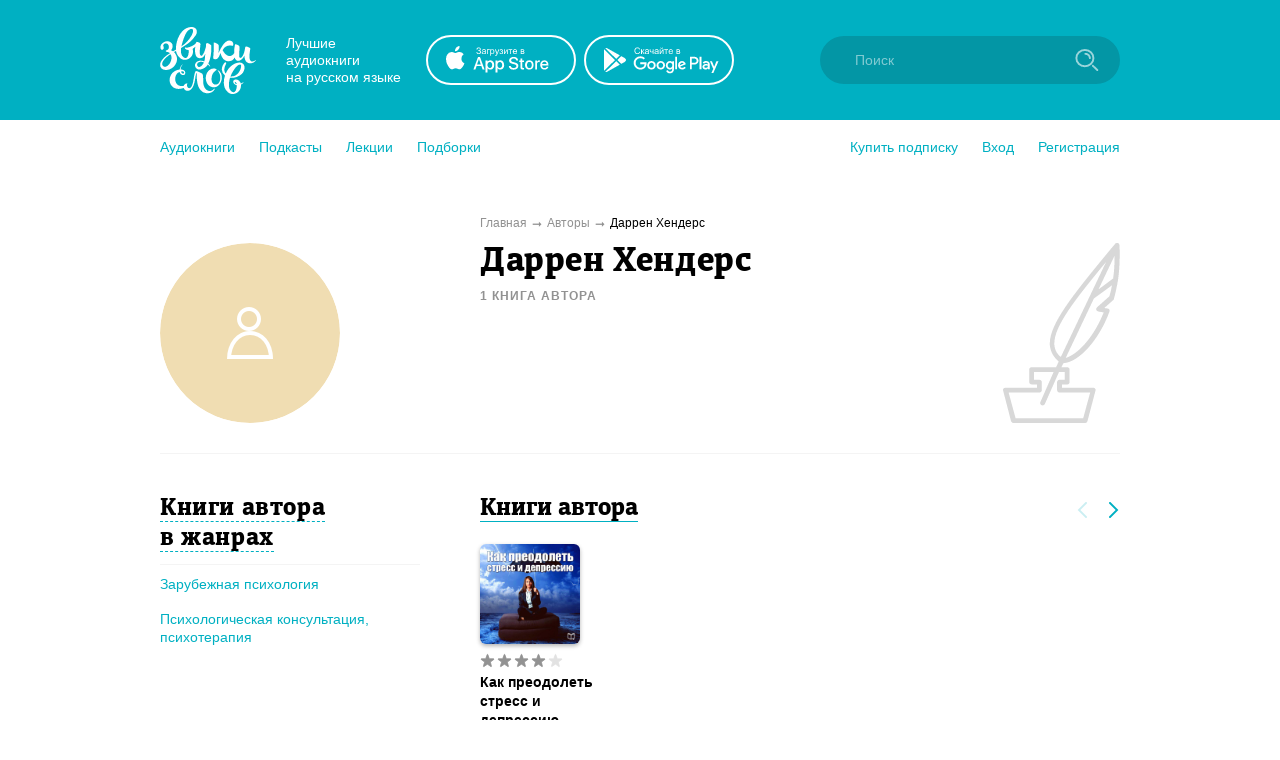

--- FILE ---
content_type: text/html; charset=utf-8
request_url: https://zvukislov.ru/author/1434-darren-khenders/
body_size: 11521
content:

  <!DOCTYPE html>
  <html lang="en">
  <head>
      <!-- Yandex.Metrika counter -->
   <script type="text/javascript" >
       (function(m,e,t,r,i,k,a){m[i]=m[i]||function(){(m[i].a=m[i].a||[]).push(arguments)};
       m[i].l=1*new Date();k=e.createElement(t),a=e.getElementsByTagName(t)[0],k.async=1,k.src=r,a.parentNode.insertBefore(k,a)})
       (window, document, "script", "https://cdn.jsdelivr.net/npm/yandex-metrica-watch/tag.js", "ym");
    
       ym(51696149, "init", {
            clickmap:true,
            trackLinks:true,
            accurateTrackBounce:true,
            webvisor:true,
            trackHash:true
       });
    </script>
    <noscript><div><img src="https://mc.yandex.ru/watch/51696149" style="position:absolute; left:-9999px;" alt="" /></div></noscript>
    <!-- /Yandex.Metrika counter -->

    <title data-react-helmet="true">Даррен Хендерс – аудиокниги автора в онлайн-библиотеке Звуки Слов</title>
    <meta data-react-helmet="true" name="description" content="Даррен Хендерс - Слушайте аудиокниги автора онлайн на Звуки Слов. Более 27 000 аудиокниг и радиоспектаклей онлайн с бесплатной подпиской на 7 дней."/>
    
    <meta charset="utf-8">
    <meta name="viewport" content="width=device-width, maximum-scale=1.0, minimum-scale=1.0">
    
    <link rel="shortcut icon" href="/static/web/images/favicon.ico" type="image/x-icon" class="favicon">
    <link rel="apple-touch-icon" sizes="180x180" href="/static/web/images/apple-touch-icon.png">
    <link rel="icon" type="image/png" sizes="32x32" href="/static/web/images/favicon-32x32.png">
    <link rel="icon" type="image/png" sizes="16x16" href="/static/web/images/favicon-16x16.png">
    <link rel="mask-icon" href="/static/web/images/safari-pinned-tab.svg">
    
    <meta property="og:image" content="/static/web/images/og.png" />
    <link rel="preload" as="font" crossorigin="anonymous" href="/static/web/fonts/Diaria.woff2">
    <link data-chunk="client" rel="preload" as="script" href="/static/public/vendor.32a0e71abb4808a2e027.js">
<link data-chunk="client" rel="preload" as="style" href="/static/public/client_5bd11a8e4510fc614726.css">
<link data-chunk="client" rel="preload" as="script" href="/static/public/client.b75cc4788657329d7f03.js">
<link data-chunk="Artist" rel="preload" as="script" href="/static/public/Artist.1f672f2b2e6a09018f22.js">
<link data-chunk="Breadcrumb" rel="preload" as="script" href="/static/public/Breadcrumb.eeb6395363fbc6b644cc.js">
<link data-chunk="CatalogContainer" rel="preload" as="script" href="/static/public/CatalogContainer.6f65b36b6a9ff8107be2.js">
<link data-chunk="CatalogAside" rel="preload" as="script" href="/static/public/CatalogAside.3dadf5b36284beef21ee.js">
<link data-chunk="Aside" rel="preload" as="script" href="/static/public/Aside.32285b30488ebd9e15d8.js">
<link data-chunk="ButtonStyled" rel="preload" as="script" href="/static/public/ButtonStyled.be03c59c39b6507231d3.js">
<link data-chunk="GroupWrapper" rel="preload" as="script" href="/static/public/GroupWrapper.aa666ef534548dea36da.js">
<link data-chunk="CatalogAsideH2" rel="preload" as="script" href="/static/public/CatalogAsideH2.da423c0e92ee3e8f7c43.js">
<link data-chunk="CatalogAsideH2FakeLink" rel="preload" as="script" href="/static/public/CatalogAsideH2FakeLink.e4e2801a2f0a54bda953.js">
<link data-chunk="CatalogAsideLinkWrapper" rel="preload" as="script" href="/static/public/CatalogAsideLinkWrapper.e98771ebcaa34794c9ff.js">
<link data-chunk="CatalogLinkStyled" rel="preload" as="script" href="/static/public/CatalogLinkStyled.ca59a0d898b1351eaa56.js">
<link data-chunk="CatalogItems" rel="preload" as="script" href="/static/public/CatalogItems.707954e51639ab9f192b.js">
<link data-chunk="Slider" rel="preload" as="script" href="/static/public/vendors~Slider.a6cd2901278ca09d8604.js">
<link data-chunk="Slider" rel="preload" as="script" href="/static/public/Slider.3a36f08dc689e1149772.js">
<link data-chunk="styled-SliderWrapper" rel="preload" as="script" href="/static/public/styled-SliderWrapper.8ce1526fd26345590004.js">
<link data-chunk="styled-HeaderWrapper" rel="preload" as="script" href="/static/public/styled-HeaderWrapper.7a18f8c71bf85d9ca474.js">
<link data-chunk="CatalogHeaderLink" rel="preload" as="script" href="/static/public/CatalogHeaderLink.a03be8e63e5bddd80ffb.js">
<link data-chunk="CatalogLinkWrapper" rel="preload" as="script" href="/static/public/CatalogLinkWrapper.275294bceaa0eace5acc.js">
<link data-chunk="CatalogHeaderLinkStyled" rel="preload" as="script" href="/static/public/CatalogHeaderLinkStyled.96474ba78f8a01957b95.js">
<link data-chunk="styled-Buttons" rel="preload" as="script" href="/static/public/styled-Buttons.ec138dc41447e36380e3.js">
<link data-chunk="styled-ButtonLeft" rel="preload" as="script" href="/static/public/styled-ButtonLeft.ea121bfcaf133d902696.js">
<link data-chunk="styled-ButtonRight" rel="preload" as="script" href="/static/public/styled-ButtonRight.bcf9345e28d868e47ff1.js">
<link data-chunk="BookComponent" rel="preload" as="script" href="/static/public/BookComponent.c97a6e275dc523492f84.js">
<link data-chunk="LazyImageBundle" rel="preload" as="script" href="/static/public/LazyImageBundle.34af52b7a14491586a10.js">
<link data-chunk="Notification" rel="preload" as="script" href="/static/public/Notification.0338301e404b0e6cb969.js">
    <link data-chunk="client" rel="stylesheet" href="/static/public/client_5bd11a8e4510fc614726.css">
    <style data-styled="ctgMXK dIqIFk dqCXNr fFleeA hxTGqX dYbHPY jnjIjt cNcFtb bTAqLv bHZzgd gAIVRW yWZOX gOkpks KzmkZ cjwjgb cibCGo fPhSPy cPQYHi imgWrU huonYg etjusn gjUIXM dkVjwo iVPgPl cBpafh ccbsEr lgmomh pOiQu iITgfm ejHvcz hVzMvv jWxpHk ciXdFa cGvcdr dYaHSN AXbuP iysdsA gPEonB ksNilC dVccEk iIAmFm gRAvvd asvoQ feWGpR sxLCX cvbWEw itjKJc cfMOob gONKsL jKjpgm hBJSJy iZxeSm brouZG feNwkC hePlxX eCUOao duVNfZ hUVvTN jLaaJH ftxLBM eltelt zAupo bMWkiW jMqBtj ecGqu gePqab CAkm iAzssG bQnZJS emIbHk iLwvon hIORlK fwswMH jvudKn cRYzuV ivIHnC eWVtru cXRLra dZnXuV cizabx gduWJf kMWDSA hXhYML bMPTTp blPpxw" data-styled-version="4.3.1">
/* sc-component-id: sc-bxivhb */
.gOkpks{width:960px;margin:0 auto;display:block;} @media (max-width:960px){.gOkpks{width:100%;}}
/* sc-component-id: sc-ifAKCX */
.lgmomh{width:960px;margin:0 auto;display:block;position:relative;padding-top:30px;padding-bottom:50px;} @media (max-width:960px){.lgmomh{width:100%;}}
/* sc-component-id: sc-jTzLTM */
.sxLCX{-webkit-align-items:center;-webkit-box-align:center;-ms-flex-align:center;align-items:center;-webkit-box-pack:center;-webkit-justify-content:center;-ms-flex-pack:center;justify-content:center;border:none;border-radius:51px;outline:none;box-sizing:border-box;-webkit-text-decoration:none;text-decoration:none;-webkit-transition:0.2s;transition:0.2s;cursor:pointer;line-height:14px;font-size:14px;text-transform:none;font-weight:700;padding:15px;display:-webkit-box;display:-webkit-flex;display:-ms-flexbox;display:flex;width:100%;height:50px;background:transparent;color:#00B0C2;border:2px solid #00B0C2;box-shadow:none;} .sxLCX:hover{background:#00B0C2;color:white;box-shadow:0 10px 20px 0 rgba(3,150,165,0.2);} .sxLCX:active{background:#0396A5;color:white;border-color:#0396A5;} .sxLCX:focus{box-shadow:0 5px 20px 0 rgba(3,150,165,0.8);}
/* sc-component-id: sc-kGXeez */
.gjUIXM{color:#000;-webkit-transition:border 0.2s,color 0.2s;transition:border 0.2s,color 0.2s;display:inline;cursor:pointer;font-size:inherit;text-align:left;-webkit-text-decoration:none;text-decoration:none;border-bottom:1px solid #545454;} .gjUIXM:hover{color:#00B0C2;border-bottom:1px solid #00B0C2;} .gjUIXM:active{color:#545454;border-bottom:1px solid #545454;}.dkVjwo{color:#00B0C2;-webkit-transition:border 0.2s,color 0.2s;transition:border 0.2s,color 0.2s;display:inline;cursor:pointer;font-size:inherit;text-align:left;-webkit-text-decoration:none;text-decoration:none;border-bottom:1px solid transparent;} .dkVjwo:hover{border-bottom:1px solid #00B0C2;} .dkVjwo:active{color:#545454;border-bottom:1px solid #545454;}.iVPgPl{color:#000;-webkit-transition:border 0.2s,color 0.2s;transition:border 0.2s,color 0.2s;display:inline;cursor:pointer;font-size:inherit;text-align:left;-webkit-text-decoration:none;text-decoration:none;border-bottom:1px solid #00B0C2;} .iVPgPl:hover{color:#00B0C2;border-bottom:1px solid transparent;} .iVPgPl:active{color:#545454;border-bottom:1px solid #545454;}.cBpafh{color:#fff;-webkit-transition:border 0.2s,color 0.2s;transition:border 0.2s,color 0.2s;display:inline;cursor:pointer;font-size:inherit;text-align:left;-webkit-text-decoration:none;text-decoration:none;} .cBpafh:hover{border-bottom:none;} .cBpafh:active{color:#545454;border-bottom:none;}
/* sc-component-id: sc-iAyFgw */
.dIqIFk{background:#00B0C2;padding:24px;position:relative;} @media (max-width:940px){.dIqIFk{padding:14px 10px;height:100px;}}
/* sc-component-id: sc-hSdWYo */
.dqCXNr{width:960px;margin:0 auto;display:block;display:-webkit-box;display:-webkit-flex;display:-ms-flexbox;display:flex;-webkit-align-items:center;-webkit-box-align:center;-ms-flex-align:center;align-items:center;position:relative;} @media (max-width:960px){.dqCXNr{width:100%;}} @media (max-width:940px){.dqCXNr{-webkit-box-pack:center;-webkit-justify-content:center;-ms-flex-pack:center;justify-content:center;}}
/* sc-component-id: sc-eHgmQL */
.hxTGqX{color:#fff;font-size:14px;line-height:17px;width:120px;margin-left:30px;margin-right:20px;} @media (max-width:940px){.hxTGqX{display:none;}}
/* sc-component-id: sc-cvbbAY */
.dYbHPY{display:-webkit-box;display:-webkit-flex;display:-ms-flexbox;display:flex;} @media (max-width:940px){.dYbHPY{display:none;}}
/* sc-component-id: sc-brqgnP */
.jnjIjt{display:block;width:150px;height:50px;-webkit-transition:0.2s;transition:0.2s;} .jnjIjt:first-child{margin-right:8px;} .jnjIjt:hover{opacity:0.8;} .jnjIjt:active{opacity:0.6;} .jnjIjt img{display:block;}
/* sc-component-id: sc-cMljjf */
.fFleeA{display:block;-webkit-transition:0.2s;transition:0.2s;width:96px;height:72px;} .fFleeA:hover{opacity:0.8;} .fFleeA:active{opacity:0.6;} @media (max-width:940px){.fFleeA{left:0;right:0;margin:0 auto;width:80px;height:60px;top:4px;position:absolute;}.fFleeA:active,.fFleeA:hover{opacity:1;}}
/* sc-component-id: sc-jAaTju */
.cNcFtb{margin-left:auto;position:relative;z-index:2;} @media (max-width:940px){.cNcFtb{width:100%;position:absolute;top:11px;z-index:2;padding:0 10px;width:54px;right:0;}}
/* sc-component-id: sc-csuQGl */
.gAIVRW{width:24px;height:24px;background:url(/static/public/icon-search_67056329.svg) no-repeat center;background-size:contain;position:absolute;right:21px;top:12px;-webkit-transition:opacity 0.2s;transition:opacity 0.2s;z-index:1;opacity:0.6;} @media (max-width:940px){.gAIVRW{opacity:1;}}
/* sc-component-id: sc-Rmtcm */
.bHZzgd{width:300px;border:none;background:#0396A5;font-size:14px;color:white;padding:16px 16px 16px 35px;border-radius:50px;outline:none;position:relative;z-index:1;opacity:1;-webkit-transition:width 0.2s,opacity 0.2s;transition:width 0.2s,opacity 0.2s;} @media (max-width:940px){.bHZzgd{width:100%;right:0;position:absolute;font-size:0;width:54px;opacity:0;padding:0;}} .bHZzgd::-webkit-input-placeholder{color:#81CAD2;} .bHZzgd::-moz-placeholder{color:#81CAD2;} .bHZzgd:-moz-placeholder{color:#81CAD2;} .bHZzgd:-ms-input-placeholder{color:#81CAD2;}
/* sc-component-id: sc-bRBYWo */
.bTAqLv{width:100%;height:100px;position:absolute;background:#00B0C2;top:-25px;-webkit-transition:0.2s;transition:0.2s;left:0;display:none;} @media (max-width:940px){.bTAqLv{display:block;}}
/* sc-component-id: sc-gisBJw */
.hIORlK{background:#00B0C2;} .hIORlK a{border:none;}
/* sc-component-id: sc-kjoXOD */
.fwswMH{width:960px;margin:0 auto;display:block;display:-webkit-box;display:-webkit-flex;display:-ms-flexbox;display:flex;-webkit-align-items:center;-webkit-box-align:center;-ms-flex-align:center;align-items:center;} @media (max-width:960px){.fwswMH{width:100%;}} @media (max-width:940px){.fwswMH{-webkit-flex-direction:column;-ms-flex-direction:column;flex-direction:column;text-align:center;}}
/* sc-component-id: sc-cHGsZl */
.dZnXuV{width:960px;margin:0 auto;display:block;text-align:center;color:white;padding:15px 0;font-size:12px;} @media (max-width:960px){.dZnXuV{width:100%;}}
/* sc-component-id: sc-TOsTZ */
.jvudKn{display:block;-webkit-transition:0.2s;transition:0.2s;width:96px;height:72px;position:static !important;} .jvudKn:hover{opacity:0.8;} .jvudKn:active{opacity:0.6;} @media (max-width:940px){.jvudKn{left:0;right:0;margin:0 auto;width:80px;height:60px;top:4px;position:absolute;}.jvudKn:active,.jvudKn:hover{opacity:1;}}
/* sc-component-id: sc-kgAjT */
.cRYzuV{color:#fff;font-size:14px;line-height:17px;width:120px;margin-left:30px;margin-right:20px;} @media (max-width:940px){.cRYzuV{display:none;}} @media (max-width:940px){.cRYzuV{display:block;margin:0;margin-top:20px;}}
/* sc-component-id: sc-cJSrbW */
.eWVtru{display:block;width:150px;height:50px;-webkit-transition:0.2s;transition:0.2s;} .eWVtru:first-child{margin-right:8px;} .eWVtru:hover{opacity:0.8;} .eWVtru:active{opacity:0.6;} .eWVtru img{display:block;} @media (max-width:940px){.eWVtru{display:block;width:auto;}.eWVtru img{width:130px;}}
/* sc-component-id: sc-ksYbfQ */
.ivIHnC{display:-webkit-box;display:-webkit-flex;display:-ms-flexbox;display:flex;} @media (max-width:940px){.ivIHnC{display:none;}} @media (max-width:940px){.ivIHnC{display:-webkit-box;display:-webkit-flex;display:-ms-flexbox;display:flex;margin-top:20px;}}
/* sc-component-id: sc-hmzhuo */
.cXRLra{margin-left:40px;} .cXRLra a{display:block;color:white;-webkit-transition:0.2s;transition:0.2s;} .cXRLra a:hover{opacity:0.8;} .cXRLra a:active{opacity:0.6;} .cXRLra a{display:block;-webkit-flex-shrink:0;-ms-flex-negative:0;flex-shrink:0;} @media (max-width:940px){.cXRLra{margin:0;margin-top:20px;}.cXRLra a{text-align:center;}}
/* sc-component-id: sc-frDJqD */
.ctgMXK{height:auto;min-height:100%;position:relative;background:#fff;color:#000;} .ctgMXK:after{content:"";display:block;height:145px;}
/* sc-component-id: sc-kvZOFW */
.iLwvon{position:relative;padding-top:24px;margin-top:-145px;min-height:145px;}
/* sc-component-id: sc-jbKcbu */
.yWZOX{display:-webkit-box;display:-webkit-flex;display:-ms-flexbox;display:flex;-webkit-align-items:center;-webkit-box-align:center;-ms-flex-align:center;align-items:center;background:#fff;height:54px;} @media (max-width:940px){.yWZOX{position:absolute;top:22px;left:27px;background:transparent;}}
/* sc-component-id: sc-jqCOkK */
.huonYg{margin-right:24px;font-size:14px;-webkit-transition:0.2s;transition:0.2s;cursor:pointer;position:relative;color:#00B0C2;} .huonYg a{display:block;color:inherit;-webkit-text-decoration:none;text-decoration:none;width:100%;border:none !important;} .huonYg:hover,.huonYg a:hover{color:#545454;} .huonYg:active{opacity:0.7;} .huonYg:last-child{margin:0;}.etjusn{margin-right:24px;font-size:14px;-webkit-transition:0.2s;transition:0.2s;cursor:pointer;position:relative;color:#00B0C2;border-top:1px solid #d2d2d2;padding-top:20px;} .etjusn a{display:block;color:inherit;-webkit-text-decoration:none;text-decoration:none;width:100%;border:none !important;} .etjusn:hover,.etjusn a:hover{color:#545454;} .etjusn:active{opacity:0.7;} .etjusn:last-child{margin:0;}
/* sc-component-id: sc-fYxtnH */
.ccbsEr{display:none;} @media (max-width:940px){.ccbsEr{display:block;}}
/* sc-component-id: sc-tilXH */
.fPhSPy{display:block;} @media (max-width:940px){.fPhSPy{display:none;}}
/* sc-component-id: sc-hEsumM */
.imgWrU{display:-webkit-box;display:-webkit-flex;display:-ms-flexbox;display:flex;}
/* sc-component-id: sc-ktHwxA */
.cPQYHi{display:-webkit-box;display:-webkit-flex;display:-ms-flexbox;display:flex;-webkit-align-items:center;-webkit-box-align:center;-ms-flex-align:center;align-items:center;-webkit-box-pack:justify;-webkit-justify-content:space-between;-ms-flex-pack:justify;justify-content:space-between;} @media (max-width:940px){.cPQYHi{display:none;-webkit-user-select:none;-moz-user-select:none;-ms-user-select:none;user-select:none;}}
/* sc-component-id: sc-cIShpX */
.cjwjgb{position:relative;}
/* sc-component-id: sc-kafWEX */
.cibCGo{width:24px;height:24px;display:none;cursor:pointer;-webkit-transition:0.2s;transition:0.2s;} @media (max-width:940px){.cibCGo{display:block;}}
/* sc-component-id: sc-jwKygS */
.kMWDSA{margin-left:10px;margin-right:10px;}
/* sc-component-id: sc-btzYZH */
.hXhYML{margin-right:10px;height:35px;}
/* sc-component-id: sc-lhVmIH */
.bMPTTp{margin-right:10px;}
/* sc-component-id: sc-bYSBpT */
.blPpxw{display:inline-block;margin-left:5px;font-weight:700;color:#3a3a3a;} .blPpxw span{color:#a0cc4e;}
/* sc-component-id: sc-elJkPf */
.cizabx{text-align:center;background:#F4F4F4;display:-webkit-box;display:-webkit-flex;display:-ms-flexbox;display:flex;-webkit-align-items:center;-webkit-box-align:center;-ms-flex-align:center;align-items:center;-webkit-box-pack:center;-webkit-justify-content:center;-ms-flex-pack:center;justify-content:center;padding:10px;} @media (max-width:940px){.cizabx{display:block;}}
/* sc-component-id: sc-jtRfpW */
.gduWJf{display:-webkit-box;display:-webkit-flex;display:-ms-flexbox;display:flex;-webkit-align-items:center;-webkit-box-align:center;-ms-flex-align:center;align-items:center;-webkit-box-pack:center;-webkit-justify-content:center;-ms-flex-pack:center;justify-content:center;}
/* sc-component-id: sc-eXEjpC */
.iITgfm{width:300px;min-width:300px;margin-right:20px;} @media (max-width:940px){.iITgfm{width:100%;}}
/* sc-component-id: sc-ibxdXY */
.ejHvcz{width:640px;} @media (max-width:940px){.ejHvcz{width:100%;}}
/* sc-component-id: sc-daURTG */
.ecGqu{display:-webkit-box;display:-webkit-flex;display:-ms-flexbox;display:flex;margin-right:0;}
/* sc-component-id: sc-bXGyLb */
.gePqab{display:-webkit-box;display:-webkit-flex;display:-ms-flexbox;display:flex;position:absolute;top:0;pointer-events:none;}
/* sc-component-id: sc-eLExRp */
.jMqBtj{display:-webkit-inline-box;display:-webkit-inline-flex;display:-ms-inline-flexbox;display:inline-flex;position:relative;-webkit-align-items:center;-webkit-box-align:center;-ms-flex-align:center;align-items:center;margin-bottom:5px;-webkit-transition:0.2s;transition:0.2s;opacity:1;cursor:default;} .jMqBtj svg{display:block;-webkit-flex-shrink:0;-ms-flex-negative:0;flex-shrink:0;width:15px;height:15px;} .jMqBtj .star-wrapper:not(:last-child){margin-right:2px;} @media (max-width:940px){.jMqBtj{margin-bottom:0;}}
/* sc-component-id: sc-rBLzX */
.iZxeSm{position:relative;margin-bottom:32px;margin-top:32px;} .iZxeSm:last-child{margin-bottom:0;} .iZxeSm:first-child{margin-top:0;} @media (max-width:940px){.iZxeSm{padding:0 16px;}}
/* sc-component-id: sc-bMvGRv */
.brouZG{display:-webkit-box;display:-webkit-flex;display:-ms-flexbox;display:flex;position:relative;z-index:1;}
/* sc-component-id: sc-laTMn */
.eCUOao{margin-left:auto;position:relative;left:10px;} @media (max-width:940px){.eCUOao{display:none;}}
/* sc-component-id: sc-hGoxap */
.hUVvTN{background-image:url(/static/public/icon-arrow-right-iris_76022b50.svg);background-position:center;background-repeat:no-repeat;background-size:10px;background-color:transparent;padding:16px;width:15px;height:15px;-webkit-transition:0.2s;transition:0.2s;cursor:pointer;outline:none;border:none;} .hUVvTN:hover{opacity:0.8;} .hUVvTN:active{opacity:0.6;}
/* sc-component-id: sc-fjmCvl */
.duVNfZ{background-image:url(/static/public/icon-arrow-right-iris_76022b50.svg);background-position:center;background-repeat:no-repeat;background-size:10px;background-color:transparent;padding:16px;width:15px;height:15px;-webkit-transition:0.2s;transition:0.2s;cursor:pointer;outline:none;border:none;opacity:0.2;cursor:default;-webkit-transform:rotate(180deg);-ms-transform:rotate(180deg);transform:rotate(180deg);margin-left:10px;} .duVNfZ:hover{opacity:0.8;} .duVNfZ:active{opacity:0.6;} .duVNfZ:hover{opacity:0.2;}
/* sc-component-id: sc-TFwJa */
.jLaaJH{display:block;width:130px;}
/* sc-component-id: sc-bHwgHz */
.CAkm{display:block;font-size:14px;line-height:19px;font-weight:700;-webkit-text-decoration:none;text-decoration:none;-webkit-hyphens:auto;-moz-hyphens:auto;-ms-hyphens:auto;hyphens:auto;color:#000;-webkit-transition:0.2s;transition:0.2s;margin-bottom:2px;overflow:hidden;display:-webkit-box;-webkit-line-clamp:3;-webkit-box-orient:vertical;} @media (max-width:940px){.CAkm{-webkit-line-clamp:2;}} .CAkm:hover{color:#545454;}
/* sc-component-id: sc-krDsej */
.bQnZJS{font-size:11px;opacity:0.7;color:#929292;display:-webkit-box;display:-webkit-flex;display:-ms-flexbox;display:flex;-webkit-align-items:center;-webkit-box-align:center;-ms-flex-align:center;align-items:center;margin-top:5px;white-space:nowrap;} .bQnZJS img{display:block;width:18px;min-width:18px;margin-right:5px;}
/* sc-component-id: sc-dTdPqK */
.iAzssG{display:block;font-size:14px;line-height:19px;font-weight:500;-webkit-text-decoration:none;text-decoration:none;color:#4a4a4a;-webkit-transition:0.2s;transition:0.2s;margin-bottom:6px;} .iAzssG:hover{color:black;}
/* sc-component-id: sc-itybZL */
.bMWkiW{display:-webkit-box;display:-webkit-flex;display:-ms-flexbox;display:flex;}
/* sc-component-id: sc-eMigcr */
@media (max-width:940px){.zAupo{display:-webkit-box;display:-webkit-flex;display:-ms-flexbox;display:flex;-webkit-flex-direction:column;-ms-flex-direction:column;flex-direction:column;}.zAupo .sc-bHwgHz{-webkit-order:1;-ms-flex-order:1;order:1;margin-bottom:0px;}.zAupo .sc-dTdPqK{-webkit-order:2;-ms-flex-order:2;order:2;margin-bottom:4px;}.zAupo .sc-itybZL{margin-top:0;-webkit-order:3;-ms-flex-order:3;order:3;}.zAupo .sc-krDsej{margin-top:5px;-webkit-order:4;-ms-flex-order:4;order:4;}}
/* sc-component-id: sc-fzsDOv */
.eltelt{display:inline-block;-webkit-transition:0.2s;transition:0.2s;border-radius:6px;} .eltelt:hover{opacity:0.8;}
/* sc-component-id: sc-jVODtj */
.ftxLBM{display:block;margin-bottom:9px;width:100px;height:100px;border-radius:6px;box-shadow:0 2px 4px 0 rgba(0,0,0,0.3);} .ftxLBM.current{position:relative;display:block;} .ftxLBM.current:after{border-radius:6px;content:"";display:block;width:100px;height:100px;position:absolute;left:0;top:0;background:rgba(3,150,165,0.6);}
/* sc-component-id: sc-kUaPvJ */
.emIbHk{position:relative;top:-1px;}
/* sc-component-id: sc-giadOv */
.feNwkC{margin-bottom:5px;margin-right:15px;}
/* sc-component-id: sc-fONwsr */
.hePlxX{display:inline;font-size:24px;line-height:30px;font-family:Diaria,serif;color:#000;} @media (max-width:940px){.hePlxX{font-size:20px;}}
/* sc-component-id: sc-cqCuEk */
.dYaHSN{display:-webkit-box;display:-webkit-flex;display:-ms-flexbox;display:flex;-webkit-align-items:center;-webkit-box-align:center;-ms-flex-align:center;align-items:center;-webkit-box-pack:center;-webkit-justify-content:center;-ms-flex-pack:center;justify-content:center;width:180px;height:180px;overflow:hidden;border-radius:100%;} @media (max-width:940px){.dYaHSN{width:90px;height:90px;}}
/* sc-component-id: sc-dliRfk */
.AXbuP{width:100%;}
/* sc-component-id: sc-kLIISr */
.iIAmFm{position:absolute;top:0;right:0;} @media (max-width:940px){.iIAmFm img{height:90px;}}
/* sc-component-id: sc-qrIAp */
.ciXdFa{width:960px;margin:0 auto;display:block;display:-webkit-box;display:-webkit-flex;display:-ms-flexbox;display:flex;border-bottom:1px solid #F4F4F4;padding-bottom:30px;} @media (max-width:960px){.ciXdFa{width:100%;}} @media (max-width:940px){.ciXdFa{display:block;}} @media (max-width:940px){.ciXdFa{display:-webkit-box;display:-webkit-flex;display:-ms-flexbox;display:flex;padding-left:15px;padding-right:15px;}}
/* sc-component-id: sc-iqzUVk */
.ksNilC{display:inline-block;margin-top:5px;font-size:12px;text-transform:uppercase;color:#929292;font-weight:700;-webkit-letter-spacing:1px;-moz-letter-spacing:1px;-ms-letter-spacing:1px;letter-spacing:1px;} @media (max-width:940px){.ksNilC{font-size:10px;margin-top:0;}}
/* sc-component-id: sc-ipZHIp */
.cGvcdr{width:300px;min-width:300px;margin-right:20px;} @media (max-width:940px){.cGvcdr{width:100%;}} @media (max-width:940px){.cGvcdr{min-width:90px;max-width:90px;}}
/* sc-component-id: sc-iGrrsa */
.iysdsA{width:640px;position:relative;padding-right:120px;} @media (max-width:940px){.iysdsA{width:100%;}} @media (max-width:940px){.iysdsA{padding-right:40px;}}
/* sc-component-id: sc-bmyXtO */
.gPEonB{font-size:34px;line-height:39px;font-weight:400;font-family:Diaria,serif;-webkit-letter-spacing:0.6px;-moz-letter-spacing:0.6px;-ms-letter-spacing:0.6px;letter-spacing:0.6px;color:#000;} @media (max-width:910px){.gPEonB{font-size:20px;line-height:25px;}} @media (max-width:940px){.gPEonB{font-size:15px;line-height:20px;}}
/* sc-component-id: sc-dEoRIm */
.dVccEk{margin-top:8px;font-size:14px;line-height:1.5;} .dVccEk a{color:#00B0C2;}
/* sc-component-id: sc-iBEsjs */
.pOiQu{width:960px;margin:0 auto;display:block;display:-webkit-box;display:-webkit-flex;display:-ms-flexbox;display:flex;margin-top:10px;margin-bottom:10px;font-size:12px;color:#000;} @media (max-width:960px){.pOiQu{width:100%;}} @media (max-width:940px){.pOiQu{display:block;}} @media (max-width:940px){.pOiQu{display:none;}}
/* sc-component-id: sc-hzNEM */
.jWxpHk:after{content:"➞";color:#929292;position:relative;margin:0 5px;top:1px;}
/* sc-component-id: sc-chbbiW */
.hVzMvv{color:#929292;-webkit-transition:0.2s;transition:0.2s;} .hVzMvv:hover{opacity:0.8;}
/* sc-component-id: sc-kxynE */
.gRAvvd{display:-webkit-box;display:-webkit-flex;display:-ms-flexbox;display:flex;margin-top:40px;} @media (max-width:940px){.gRAvvd{display:block;margin-top:16px;}}
/* sc-component-id: sc-cooIXK */
.asvoQ{display:block;min-width:320px;padding-right:60px;} @media (max-width:940px){.asvoQ{margin-bottom:20px;padding:0 15px 0 15px;}}
/* sc-component-id: sc-fcdeBU */
.feWGpR{display:none;max-width:320px;margin:0 auto;margin-bottom:10px;} @media (max-width:940px){.feWGpR{display:block;max-width:500px;}}
/* sc-component-id: sc-gmeYpB */
.cvbWEw{margin-bottom:30px;} @media (max-width:940px){.cvbWEw{display:none;}}
/* sc-component-id: sc-kZmsYB */
.itjKJc{padding-bottom:10px;padding-right:20px;margin-top:30px;margin-bottom:10px;border-bottom:1px solid #F4F4F4;} .itjKJc:first-child{margin-top:0;}
/* sc-component-id: sc-RcBXQ */
.cfMOob{font-size:24px;line-height:30px;font-weight:400;font-family:Diaria,serif;-webkit-letter-spacing:0.6px;-moz-letter-spacing:0.6px;-ms-letter-spacing:0.6px;letter-spacing:0.6px;color:#000;display:inline;border-bottom:1px dashed #00B0C2;cursor:pointer;-webkit-transition:0.2s;transition:0.2s;} .cfMOob:hover{color:#00B0C2;border-bottom-color:transparent;}
/* sc-component-id: sc-iSDuPN */
.gONKsL{margin-bottom:17px;margin-right:15px;line-height:1.3;}
/* sc-component-id: sc-fZwumE */
.jKjpgm{display:inline;}
/* sc-component-id: sc-fQejPQ */
.hBJSJy{display:block;width:640px;min-width:640px;} @media (max-width:940px){.hBJSJy{width:100%;min-width:100%;}.hBJSJy .sc-cSHVUG,.hBJSJy .sc-kAzzGY{max-width:500px;margin:0 auto;}@media (max-width:525px){.hBJSJy .sc-cSHVUG,.hBJSJy .sc-kAzzGY{padding:0 15px;}}.hBJSJy .sc-cSHVUG{font-size:20px;}}</style>
  </head>
  <body>
    <div id="app" class="root"><div id="content-base" class="sc-frDJqD ctgMXK"><div id="header" class="sc-iAyFgw dIqIFk"><div class="sc-bxivhb sc-hSdWYo dqCXNr"><a href="/"><img src="/static/public/logo-white_e11cc2df.svg" alt="" class="sc-cMljjf fFleeA"/></a><div class="sc-eHgmQL hxTGqX">Лучшие аудиокниги <br/>на русском языке</div><div class="sc-cvbbAY dYbHPY"><a href="https://redirect.appmetrica.yandex.com/serve/1178279501214330830?site_id=header" target="_blank" class="sc-brqgnP jnjIjt"><img src="/static/public/appstote-white_11c5875d.svg" alt=""/></a><a href="https://redirect.appmetrica.yandex.com/serve/457703511442876946?site_id=header" target="_blank" class="sc-brqgnP jnjIjt"><img src="/static/public/playmarket-white_6f983eba.svg" alt=""/></a></div><div class="sc-jAaTju cNcFtb"><div class="sc-bRBYWo bTAqLv"></div><input class="jest-input sc-Rmtcm bHZzgd" value="" placeholder="Поиск"/><div class="sc-csuQGl gAIVRW"></div></div></div></div><div id="menu" class="sc-jbKcbu yWZOX"><div class="sc-bxivhb gOkpks"><div class="sc-dNLxif KzmkZ"><div class="sc-cIShpX cjwjgb"><svg width="24" height="24" viewBox="0 0 24 24" class="sc-kafWEX cibCGo"><rect x="5" y="17" width="14" height="2" rx="1" fill="white"></rect><rect x="5" y="11" width="14" height="2" rx="1" fill="white"></rect><rect x="5" y="5" width="14" height="2" rx="1" fill="white"></rect></svg><div class="sc-tilXH fPhSPy"><div class="sc-ktHwxA cPQYHi"><div class="sc-hEsumM imgWrU"><div role="button" class="sc-jqCOkK huonYg"><a class="sc-kGXeez gjUIXM" href="/catalog/" variation="default">Аудиокниги</a></div><div role="button" class="sc-jqCOkK huonYg"><a class="sc-kGXeez gjUIXM" href="/series/?type=podcast" variation="default">Подкасты</a></div><div role="button" class="sc-jqCOkK huonYg"><a class="sc-kGXeez gjUIXM" href="/series/?type=lecture" variation="default">Лекции</a></div><div role="button" class="sc-jqCOkK huonYg"><a class="sc-kGXeez gjUIXM" href="/booksets/" variation="default">Подборки</a></div></div><div class="sc-hEsumM imgWrU"><div role="button" class="sc-jqCOkK huonYg"><a class="sc-kGXeez gjUIXM" href="/subscription/" variation="default">Купить подписку</a></div><div role="button" class="jest-menu-login sc-jqCOkK huonYg">Вход</div><div role="button" class="jest-menu-registration sc-jqCOkK huonYg">Регистрация</div></div></div></div><div class="sc-fYxtnH ccbsEr"><div class="sc-ktHwxA cPQYHi"><div role="button" class="sc-jqCOkK huonYg"><a class="sc-kGXeez gjUIXM" href="/subscription/" variation="default">Купить подписку</a></div><div role="button" class="sc-jqCOkK huonYg">Вход</div><div role="button" class="sc-jqCOkK huonYg">Регистрация</div><div role="button" class="sc-jqCOkK etjusn"><a class="sc-kGXeez gjUIXM" href="/catalog/" variation="default">Аудиокниги</a></div><div role="button" class="sc-jqCOkK huonYg"><a class="sc-kGXeez gjUIXM" href="/series/?type=podcast" variation="default">Подкасты</a></div><div role="button" class="sc-jqCOkK huonYg"><a class="sc-kGXeez gjUIXM" href="/series/?type=lecture" variation="default">Лекции</a></div><div role="button" class="sc-jqCOkK huonYg"><a class="sc-kGXeez gjUIXM" href="/booksets/" variation="default">Подборки</a></div></div></div></div></div></div></div><div class="sc-bxivhb sc-ifAKCX lgmomh"><div class="sc-bxivhb sc-esjQYD sc-iBEsjs pOiQu"><div class="sc-eXEjpC iITgfm"></div><div itemscope="" itemType="http://schema.org/BreadcrumbList" class="sc-ibxdXY ejHvcz"><span itemProp="itemListElement" itemscope="" itemType="http://schema.org/ListItem"><a itemProp="item" class="sc-chbbiW hVzMvv" href="/"><span itemProp="name">Главная</span></a><span class="sc-hzNEM jWxpHk"></span><meta itemProp="position" content="1"/></span><span itemProp="itemListElement" itemscope="" itemType="http://schema.org/ListItem"><a itemProp="item" class="sc-chbbiW hVzMvv" href="/author/"><span itemProp="name">Авторы</span></a><span class="sc-hzNEM jWxpHk"></span><meta itemProp="position" content="2"/></span><span>Даррен Хендерс</span></div></div><div itemscope="" itemType="http://schema.org/Person" class="sc-bxivhb sc-esjQYD sc-qrIAp ciXdFa"><div class="sc-eXEjpC sc-ipZHIp cGvcdr"><div class="sc-cqCuEk dYaHSN"><img src="https://zvukislov.ru/storage/public/null/default_author_avatar.png" itemProp="image" class="sc-dliRfk AXbuP"/></div></div><div class="sc-ibxdXY sc-iGrrsa iysdsA"><h1 itemProp="name" class="sc-jzJRlG sc-bmyXtO gPEonB">Даррен Хендерс</h1><span style="display:none" itemProp="disambiguatingDescription">author</span><h2 class="sc-iqzUVk ksNilC">1<!-- --> <!-- -->книга<!-- --> <!-- -->автора</h2><div class="sc-dEoRIm dVccEk"></div><div class="sc-kLIISr iIAmFm"><img src="/static/public/icon-ink_1b221e17.svg" alt=""/></div></div></div><div class="sc-kxynE gRAvvd"><div class="sc-cooIXK asvoQ"><button class="sc-fcdeBU feWGpR sc-jTzLTM sxLCX">Книги автора в жанрах</button><div class="sc-gmeYpB cvbWEw"><div class="sc-kZmsYB itjKJc"><h2 class="sc-cSHVUG sc-RcBXQ cfMOob">Книги автора в жанрах</h2></div><div class="sc-iSDuPN gONKsL"><a class="sc-fZwumE jKjpgm sc-kGXeez dkVjwo" href="/author/1434-darren-khenders/books/?genre=1221" variation="irisBlue">Зарубежная психология</a></div><div class="sc-iSDuPN gONKsL"><a class="sc-fZwumE jKjpgm sc-kGXeez dkVjwo" href="/author/1434-darren-khenders/books/?genre=1265" variation="irisBlue">Психологическая консультация, психотерапия</a></div></div></div><div class="sc-fQejPQ hBJSJy"><div class="sc-rBLzX iZxeSm"><div class="sc-bMvGRv brouZG"><div class="sc-giadOv feNwkC"><a class="sc-fONwsr hePlxX sc-kGXeez iVPgPl" href="/author/1434-darren-khenders/books/" variation="black">Книги <!-- -->автор<!-- -->а</a></div><div class="sc-laTMn eCUOao"><button disabled="" class="sc-hGoxap sc-fjmCvl duVNfZ"></button><button class="sc-hGoxap hUVvTN"></button></div></div><div class="swiper-container"><div class="swiper-wrapper"><div class="swiper-slide"><div class="sc-fOKMvo jest-book-item sc-TFwJa jLaaJH"><a adaptive="" class="jest-cover-link   sc-jVODtj ftxLBM" href="/books/19820-kak-preodolet-stress-i-depressiiu/"><span class=" lazy-load-image-background opacity" style="background-image:url( );background-size:100% 100%;color:transparent;display:inline-block;height:100px;width:100px"><span class="jest-cover sc-fzsDOv eltelt" style="display:inline-block;height:100px;width:100px"></span></span></a><div class="sc-eMigcr zAupo"><div class="sc-itybZL bMWkiW"><div class="sc-eLExRp jMqBtj"><div class="sc-daURTG ecGqu"><div class="star-wrapper"><svg width="22" height="22" viewBox="0 0 22 22" fill="none" xmlns="http://www.w3.org/2000/svg"><path d="M13.5517 8.18543L13.6715 8.52292H14.0264H19.9946C20.4836 8.52292 20.6865 9.1554 20.2906 9.44529L15.4599 12.9825L15.182 13.186L15.2672 13.5217L16.7483 19.3601C16.8648 19.8193 16.3522 20.1764 15.9688 19.903L11.2908 16.5668L11.0087 16.3655L10.7208 16.5587L5.72386 19.9128C5.32907 20.1778 4.82329 19.7962 4.96263 19.3384L6.72624 13.5451L6.83237 13.1966L6.54011 12.9825L1.70938 9.44529C1.31347 9.1554 1.51644 8.52292 2.00537 8.52292H7.97354H8.32844L8.44829 8.18543L10.5252 2.33751C10.685 1.8875 11.3149 1.8875 11.4747 2.33751L13.5517 8.18543Z" fill="#E2E2E2" stroke="#E2E2E2"></path></svg></div><div class="star-wrapper"><svg width="22" height="22" viewBox="0 0 22 22" fill="none" xmlns="http://www.w3.org/2000/svg"><path d="M13.5517 8.18543L13.6715 8.52292H14.0264H19.9946C20.4836 8.52292 20.6865 9.1554 20.2906 9.44529L15.4599 12.9825L15.182 13.186L15.2672 13.5217L16.7483 19.3601C16.8648 19.8193 16.3522 20.1764 15.9688 19.903L11.2908 16.5668L11.0087 16.3655L10.7208 16.5587L5.72386 19.9128C5.32907 20.1778 4.82329 19.7962 4.96263 19.3384L6.72624 13.5451L6.83237 13.1966L6.54011 12.9825L1.70938 9.44529C1.31347 9.1554 1.51644 8.52292 2.00537 8.52292H7.97354H8.32844L8.44829 8.18543L10.5252 2.33751C10.685 1.8875 11.3149 1.8875 11.4747 2.33751L13.5517 8.18543Z" fill="#E2E2E2" stroke="#E2E2E2"></path></svg></div><div class="star-wrapper"><svg width="22" height="22" viewBox="0 0 22 22" fill="none" xmlns="http://www.w3.org/2000/svg"><path d="M13.5517 8.18543L13.6715 8.52292H14.0264H19.9946C20.4836 8.52292 20.6865 9.1554 20.2906 9.44529L15.4599 12.9825L15.182 13.186L15.2672 13.5217L16.7483 19.3601C16.8648 19.8193 16.3522 20.1764 15.9688 19.903L11.2908 16.5668L11.0087 16.3655L10.7208 16.5587L5.72386 19.9128C5.32907 20.1778 4.82329 19.7962 4.96263 19.3384L6.72624 13.5451L6.83237 13.1966L6.54011 12.9825L1.70938 9.44529C1.31347 9.1554 1.51644 8.52292 2.00537 8.52292H7.97354H8.32844L8.44829 8.18543L10.5252 2.33751C10.685 1.8875 11.3149 1.8875 11.4747 2.33751L13.5517 8.18543Z" fill="#E2E2E2" stroke="#E2E2E2"></path></svg></div><div class="star-wrapper"><svg width="22" height="22" viewBox="0 0 22 22" fill="none" xmlns="http://www.w3.org/2000/svg"><path d="M13.5517 8.18543L13.6715 8.52292H14.0264H19.9946C20.4836 8.52292 20.6865 9.1554 20.2906 9.44529L15.4599 12.9825L15.182 13.186L15.2672 13.5217L16.7483 19.3601C16.8648 19.8193 16.3522 20.1764 15.9688 19.903L11.2908 16.5668L11.0087 16.3655L10.7208 16.5587L5.72386 19.9128C5.32907 20.1778 4.82329 19.7962 4.96263 19.3384L6.72624 13.5451L6.83237 13.1966L6.54011 12.9825L1.70938 9.44529C1.31347 9.1554 1.51644 8.52292 2.00537 8.52292H7.97354H8.32844L8.44829 8.18543L10.5252 2.33751C10.685 1.8875 11.3149 1.8875 11.4747 2.33751L13.5517 8.18543Z" fill="#E2E2E2" stroke="#E2E2E2"></path></svg></div><div class="star-wrapper"><svg width="22" height="22" viewBox="0 0 22 22" fill="none" xmlns="http://www.w3.org/2000/svg"><path d="M13.5517 8.18543L13.6715 8.52292H14.0264H19.9946C20.4836 8.52292 20.6865 9.1554 20.2906 9.44529L15.4599 12.9825L15.182 13.186L15.2672 13.5217L16.7483 19.3601C16.8648 19.8193 16.3522 20.1764 15.9688 19.903L11.2908 16.5668L11.0087 16.3655L10.7208 16.5587L5.72386 19.9128C5.32907 20.1778 4.82329 19.7962 4.96263 19.3384L6.72624 13.5451L6.83237 13.1966L6.54011 12.9825L1.70938 9.44529C1.31347 9.1554 1.51644 8.52292 2.00537 8.52292H7.97354H8.32844L8.44829 8.18543L10.5252 2.33751C10.685 1.8875 11.3149 1.8875 11.4747 2.33751L13.5517 8.18543Z" fill="#E2E2E2" stroke="#E2E2E2"></path></svg></div></div><div class="sc-bXGyLb gePqab"><div class="jest-book-rating star-wrapper "><svg width="22" height="22" viewBox="0 0 22 22" fill="none" xmlns="http://www.w3.org/2000/svg"><path d="M13.5517 8.18543L13.6715 8.52292H14.0264H19.9946C20.4836 8.52292 20.6865 9.1554 20.2906 9.44529L15.4599 12.9825L15.182 13.186L15.2672 13.5217L16.7483 19.3601C16.8648 19.8193 16.3522 20.1764 15.9688 19.903L11.2908 16.5668L11.0087 16.3655L10.7208 16.5587L5.72386 19.9128C5.32907 20.1778 4.82329 19.7962 4.96263 19.3384L6.72624 13.5451L6.83237 13.1966L6.54011 12.9825L1.70938 9.44529C1.31347 9.1554 1.51644 8.52292 2.00537 8.52292H7.97354H8.32844L8.44829 8.18543L10.5252 2.33751C10.685 1.8875 11.3149 1.8875 11.4747 2.33751L13.5517 8.18543Z" fill="#929292" stroke="#929292"></path></svg></div><div class="jest-book-rating star-wrapper "><svg width="22" height="22" viewBox="0 0 22 22" fill="none" xmlns="http://www.w3.org/2000/svg"><path d="M13.5517 8.18543L13.6715 8.52292H14.0264H19.9946C20.4836 8.52292 20.6865 9.1554 20.2906 9.44529L15.4599 12.9825L15.182 13.186L15.2672 13.5217L16.7483 19.3601C16.8648 19.8193 16.3522 20.1764 15.9688 19.903L11.2908 16.5668L11.0087 16.3655L10.7208 16.5587L5.72386 19.9128C5.32907 20.1778 4.82329 19.7962 4.96263 19.3384L6.72624 13.5451L6.83237 13.1966L6.54011 12.9825L1.70938 9.44529C1.31347 9.1554 1.51644 8.52292 2.00537 8.52292H7.97354H8.32844L8.44829 8.18543L10.5252 2.33751C10.685 1.8875 11.3149 1.8875 11.4747 2.33751L13.5517 8.18543Z" fill="#929292" stroke="#929292"></path></svg></div><div class="jest-book-rating star-wrapper "><svg width="22" height="22" viewBox="0 0 22 22" fill="none" xmlns="http://www.w3.org/2000/svg"><path d="M13.5517 8.18543L13.6715 8.52292H14.0264H19.9946C20.4836 8.52292 20.6865 9.1554 20.2906 9.44529L15.4599 12.9825L15.182 13.186L15.2672 13.5217L16.7483 19.3601C16.8648 19.8193 16.3522 20.1764 15.9688 19.903L11.2908 16.5668L11.0087 16.3655L10.7208 16.5587L5.72386 19.9128C5.32907 20.1778 4.82329 19.7962 4.96263 19.3384L6.72624 13.5451L6.83237 13.1966L6.54011 12.9825L1.70938 9.44529C1.31347 9.1554 1.51644 8.52292 2.00537 8.52292H7.97354H8.32844L8.44829 8.18543L10.5252 2.33751C10.685 1.8875 11.3149 1.8875 11.4747 2.33751L13.5517 8.18543Z" fill="#929292" stroke="#929292"></path></svg></div><div class="jest-book-rating star-wrapper "><svg width="22" height="22" viewBox="0 0 22 22" fill="none" xmlns="http://www.w3.org/2000/svg"><path d="M13.5517 8.18543L13.6715 8.52292H14.0264H19.9946C20.4836 8.52292 20.6865 9.1554 20.2906 9.44529L15.4599 12.9825L15.182 13.186L15.2672 13.5217L16.7483 19.3601C16.8648 19.8193 16.3522 20.1764 15.9688 19.903L11.2908 16.5668L11.0087 16.3655L10.7208 16.5587L5.72386 19.9128C5.32907 20.1778 4.82329 19.7962 4.96263 19.3384L6.72624 13.5451L6.83237 13.1966L6.54011 12.9825L1.70938 9.44529C1.31347 9.1554 1.51644 8.52292 2.00537 8.52292H7.97354H8.32844L8.44829 8.18543L10.5252 2.33751C10.685 1.8875 11.3149 1.8875 11.4747 2.33751L13.5517 8.18543Z" fill="#929292" stroke="#929292"></path></svg></div></div></div></div><a class="jest-title-link sc-bHwgHz CAkm" href="/books/19820-kak-preodolet-stress-i-depressiiu/">Как преодолеть стресс и депрессию</a><a class="jest-author-link sc-dTdPqK iAzssG" href="/author/1434-darren-khenders/">Даррен Хендерс</a><div class="jest-length sc-krDsej bQnZJS"><img src="/static/public/icon-time_20e93619.svg" alt=""/><span class="sc-kUaPvJ emIbHk">1 час 20 минут</span></div></div></div></div></div></div></div></div></div></div> </div><div class="sc-kvZOFW iLwvon sc-gisBJw hIORlK" id="footer"><div class="sc-bxivhb sc-kjoXOD fwswMH"><a class="sc-kGXeez cBpafh" href="/" variation="white"><img src="/static/public/logo-white_e11cc2df.svg" alt="" class="sc-cMljjf sc-TOsTZ jvudKn"/></a><div class="sc-eHgmQL sc-kgAjT cRYzuV">Лучшие аудиокниги <br/>на русском языке</div><div class="sc-cvbbAY sc-ksYbfQ ivIHnC"><a href="https://redirect.appmetrica.yandex.com/serve/1178279501214330830?site_id=main_footer" target="_blank" class="sc-brqgnP sc-cJSrbW eWVtru"><img src="/static/public/appstote-white_11c5875d.svg" alt=""/></a><a href="https://redirect.appmetrica.yandex.com/serve/457703511442876946?site_id=main_footer" target="_blank" class="sc-brqgnP sc-cJSrbW eWVtru"><img src="/static/public/playmarket-white_6f983eba.svg" alt=""/></a></div><div class="sc-jWBwVP sc-hmzhuo cXRLra"><a class="sc-kGXeez cBpafh" href="/company/oferta/" variation="white">Условия использования</a><a class="sc-kGXeez cBpafh" href="/company/privacy-policy/" variation="white">Политика конфиденциальности</a><a class="sc-kGXeez cBpafh" href="/help/" variation="white">Справочный центр</a></div></div><div class="sc-bxivhb sc-cHGsZl dZnXuV">© 2019</div></div><div class="sc-elJkPf cizabx">Мы принимаем к оплате<!-- --> <div class="sc-jtRfpW gduWJf"><img src="/static/public/icon-visa-big_4f12e597.svg" alt="" class="sc-jwKygS kMWDSA"/><img src="/static/public/icon-master-card_251893b5.svg" alt="" class="sc-btzYZH hXhYML"/><img src="/static/public/icon-mir_95cc62d1.svg" alt="" class="sc-lhVmIH bMPTTp"/></div>с помощью<!-- --> <span class="sc-bYSBpT blPpxw"><span>pay</span>online</span></div></div>
    <script>window.__STATE__ = JSON.parse("{\"authors\":{\"authors\":[],\"authorsCount\":0,\"isFetched\":false,\"isFetching\":false},\"artist\":{\"artist\":{\"id\":1434,\"uri\":\"/api/authors/1434/\",\"slug\":\"darren-khenders\",\"cover_name\":\"\u0414\u0430\u0440\u0440\u0435\u043D \u0425\u0435\u043D\u0434\u0435\u0440\u0441\",\"web_url\":\"/author/1434-darren-khenders/\",\"photo\":null,\"image\":null,\"default_image\":\"https://zvukislov.ru/storage/public/null/default_author_avatar.png\",\"first_name\":\"\u0414\u0430\u0440\u0440\u0435\u043D\",\"last_name\":\"\u0425\u0435\u043D\u0434\u0435\u0440\u0441\",\"genitive_full_name\":\"\u0414\u0430\u0440\u0440\u0435\u043D\u0430 \u0425\u0435\u043D\u0434\u0435\u0440\u0441\u0430\",\"book_count\":1,\"created_at\":\"2015-09-15T19:34:06Z\",\"updated_at\":\"2022-04-18T15:19:01Z\",\"description\":\"\"},\"artistBooks\":[{\"id\":19820,\"uri\":\"/api/audiobooks/19820/\",\"slug\":\"kak-preodolet-stress-i-depressiiu\",\"name\":\"\u041A\u0430\u043A \u043F\u0440\u0435\u043E\u0434\u043E\u043B\u0435\u0442\u044C \u0441\u0442\u0440\u0435\u0441\u0441 \u0438 \u0434\u0435\u043F\u0440\u0435\u0441\u0441\u0438\u044E\",\"main_author\":{\"id\":1434,\"uri\":\"/api/authors/1434/\",\"slug\":\"darren-khenders\",\"cover_name\":\"\u0414\u0430\u0440\u0440\u0435\u043D \u0425\u0435\u043D\u0434\u0435\u0440\u0441\",\"web_url\":\"http://zvukislov.ru/author/1434-darren-khenders/\",\"photo\":null,\"image\":null,\"default_image\":\"https://zvukislov.ru/storage/public/null/default_author_avatar.png\"},\"image\":\"https://zvukislov.ru/storage/public/book_covers/bb/8e/bb8ec769-9c28-3fc0-84f1-26b58dd251bc.jpg\",\"default_image\":\"https://zvukislov.ru/storage/public/book_covers/24/e3/24e3beda-b689-31b2-a737-7620de9de9ca.jpg\",\"web_url\":\"http://zvukislov.ru/books/19820-kak-preodolet-stress-i-depressiiu/\",\"active\":true,\"cover\":\"https://zvukislov.ru/c/330x330/book_covers/bb/8e/bb8ec769-9c28-3fc0-84f1-26b58dd251bc.jpg\",\"seconds\":4846,\"cover_color\":\"ffffff\",\"main_actor\":{\"id\":1698,\"uri\":\"/api/actors/1698/\",\"slug\":\"irina-pavlovna-voronova\",\"cover_name\":\"\u0418\u0440\u0438\u043D\u0430 \u041F\u0430\u0432\u043B\u043E\u0432\u043D\u0430 \u0412\u043E\u0440\u043E\u043D\u043E\u0432\u0430\",\"web_url\":\"http://zvukislov.ru/actor/1698-irina-pavlovna-voronova/\",\"photo\":null,\"image\":null,\"default_image\":\"https://zvukislov.ru/storage/public/null/default_author_avatar.png\"},\"created_at\":\"2016-10-14T14:36:02Z\",\"reviews_rating\":4,\"reviews_count\":5,\"user_rating\":null,\"global_rating\":0.851,\"background_color\":\"#cbd9ed\",\"font_color\":\"#24162b\",\"link_color\":\"#3a61b0\",\"square_cover\":\"book_covers/24/e3/24e3beda-b689-31b2-a737-7620de9de9ca.jpg\",\"order\":null,\"type\":\"audiobook\",\"bookLink\":\"/books/19820-kak-preodolet-stress-i-depressiiu/\",\"authorLink\":\"/author/1434-darren-khenders/\",\"actorLink\":\"/actor/1698-irina-pavlovna-voronova/\",\"tags\":[]}],\"artistBooksIsFetched\":true,\"artistSeries\":[],\"artistGenres\":[{\"id\":1221,\"uri\":\"/api/genres/1221/\",\"name\":\"\u0417\u0430\u0440\u0443\u0431\u0435\u0436\u043D\u0430\u044F \u043F\u0441\u0438\u0445\u043E\u043B\u043E\u0433\u0438\u044F\",\"slug\":\"zarubezhnaia-psikhologiia\",\"niche\":{\"id\":34,\"uri\":\"/api/niches/34/\",\"name\":\"\u0417\u0430\u0440\u0443\u0431\u0435\u0436\u043D\u0430\u044F \u043B\u0438\u0442\u0435\u0440\u0430\u0442\u0443\u0440\u0430\",\"slug\":\"zarubezhnaia-literatura\",\"book_count\":8996,\"order\":0,\"hide_genres\":false,\"image\":\"https://zvukislov.ru/storage/public/niche_covers/34856-FX-8-0-12-6-0-0.jpg\",\"web_url\":\"http://zvukislov.ru/catalog/34-zarubezhnaia-literatura/\"},\"book_count\":987,\"web_url\":\"/catalog/34-zarubezhnaia-literatura/1221-zarubezhnaia-psikhologiia/\",\"meta_description\":null},{\"id\":1265,\"uri\":\"/api/genres/1265/\",\"name\":\"\u041F\u0441\u0438\u0445\u043E\u043B\u043E\u0433\u0438\u0447\u0435\u0441\u043A\u0430\u044F \u043A\u043E\u043D\u0441\u0443\u043B\u044C\u0442\u0430\u0446\u0438\u044F, \u043F\u0441\u0438\u0445\u043E\u0442\u0435\u0440\u0430\u043F\u0438\u044F\",\"slug\":\"psikhologicheskaia-konsultatsiia-psikhoterapiia\",\"niche\":{\"id\":37,\"uri\":\"/api/niches/37/\",\"name\":\"\u041A\u043D\u0438\u0433\u0438 \u043F\u043E \u043F\u0441\u0438\u0445\u043E\u043B\u043E\u0433\u0438\u0438\",\"slug\":\"knigi-po-psikhologii\",\"book_count\":18232,\"order\":0,\"hide_genres\":false,\"image\":\"https://zvukislov.ru/storage/public/niche_covers/3_.jpg\",\"web_url\":\"http://zvukislov.ru/catalog/37-knigi-po-psikhologii/\"},\"book_count\":294,\"web_url\":\"/catalog/37-knigi-po-psikhologii/1265-psikhologicheskaia-konsultatsiia-psikhoterapiia/\",\"meta_description\":null}],\"artistTags\":[],\"isFetched\":true,\"isFetching\":false,\"booksCount\":1,\"seriesCount\":0},\"main\":{\"page\":1,\"order\":\"asc\",\"genre\":null,\"niche\":null,\"type\":null,\"tag\":null,\"tagInfo\":{},\"group\":\"nowplaying\",\"q\":\"\",\"is404Error\":false,\"is403Error\":false,\"isNotificationShow\":false,\"notificationBody\":\"\",\"isGlobalError\":false,\"isLoginModalOpen\":false,\"tariffId\":1,\"isPromocode\":false,\"currentStep\":false,\"fromBookId\":\"\",\"disableTrialPurchase\":false},\"user\":{\"user\":{},\"cookie\":\"\",\"isFetched\":false,\"isFetching\":false},\"book\":{\"book\":{},\"relatedBooks\":[],\"authorBooks\":[],\"actorBooks\":[],\"addToNowPlayingFetching\":false,\"isFetchedRateBook\":false,\"isFetched\":false,\"isFetching\":false},\"profile\":{\"isFetched\":false,\"books\":[],\"count\":0,\"isFetching\":false},\"player\":{\"bookId\":0,\"isPlayerShown\":false},\"booksets\":{\"booksets\":[],\"booksetsCount\":0,\"isFetched\":false,\"isFetching\":false},\"bookset\":{\"bookset\":{},\"books\":[],\"booksCount\":0,\"isFetched\":false,\"isFetching\":false},\"actors\":{\"actors\":[],\"actorsCount\":0,\"isFetched\":false,\"isFetching\":false},\"series\":{\"series\":[],\"seriesCount\":0,\"isFetched\":false,\"isFetching\":false},\"catalog\":{\"isFetched\":false,\"isFetching\":false},\"serie\":{\"serie\":{},\"books\":[],\"booksCount\":0,\"isFetched\":false,\"isFetching\":false},\"offer\":{\"body\":\"\"},\"privacy\":{\"body\":\"\"},\"rightholder\":{\"rightholder\":{},\"books\":[],\"rightholderBooksCount\":0,\"isFetched\":false,\"isFetching\":false},\"books\":{\"books\":[],\"booksCount\":0,\"isFetched\":false,\"isFetching\":false},\"niche\":{\"niche\":{},\"niches\":[],\"nichesCount\":0,\"genres\":[],\"tags\":[],\"isFetched\":false,\"isFetching\":false},\"genre\":{\"genre\":{},\"niche\":{},\"tags\":[],\"allGenres\":[],\"isFetched\":false,\"isFetching\":false},\"home\":{\"popularBooks\":[],\"podcasts\":[],\"lectures\":[],\"isFetched\":false,\"isFetching\":false},\"search\":{\"isFetched\":false,\"isFetching\":false,\"booksets\":[],\"booksetsCount\":0,\"books\":[],\"booksCount\":0,\"authors\":[],\"authorsCount\":0,\"series\":[],\"seriesCount\":0,\"actors\":[],\"actorsCount\":0,\"totalCount\":0},\"settings\":{\"isFetched\":false,\"wallets\":[]},\"payment\":{\"isFetched\":false,\"isFetching\":false,\"tariffs\":[],\"paymentFormUrl\":\"\",\"successUrl\":\"\",\"subscriptionActiveTill\":null,\"advertCampaign\":{},\"tariffId\":1,\"isPromocode\":false,\"currentStep\":\"chooseTariffs\",\"fromBookId\":\"\",\"disableTrialPurchase\":false},\"landing\":{\"landing\":{},\"isFetched\":false,\"isFetching\":false},\"aside\":{\"niches\":[],\"tags\":[],\"isFetched\":false,\"isFetching\":false}}")</script>
    <script id="__LOADABLE_REQUIRED_CHUNKS__" type="application/json">[2,13,20,16,5,14,30,17,18,19,26,25,77,62,74,69,22,27,23,68,66,67,10,36,41]</script>
<script async data-chunk="client" src="/static/public/vendor.32a0e71abb4808a2e027.js"></script>
<script async data-chunk="client" src="/static/public/client.b75cc4788657329d7f03.js"></script>
<script async data-chunk="Artist" src="/static/public/Artist.1f672f2b2e6a09018f22.js"></script>
<script async data-chunk="Breadcrumb" src="/static/public/Breadcrumb.eeb6395363fbc6b644cc.js"></script>
<script async data-chunk="CatalogContainer" src="/static/public/CatalogContainer.6f65b36b6a9ff8107be2.js"></script>
<script async data-chunk="CatalogAside" src="/static/public/CatalogAside.3dadf5b36284beef21ee.js"></script>
<script async data-chunk="Aside" src="/static/public/Aside.32285b30488ebd9e15d8.js"></script>
<script async data-chunk="ButtonStyled" src="/static/public/ButtonStyled.be03c59c39b6507231d3.js"></script>
<script async data-chunk="GroupWrapper" src="/static/public/GroupWrapper.aa666ef534548dea36da.js"></script>
<script async data-chunk="CatalogAsideH2" src="/static/public/CatalogAsideH2.da423c0e92ee3e8f7c43.js"></script>
<script async data-chunk="CatalogAsideH2FakeLink" src="/static/public/CatalogAsideH2FakeLink.e4e2801a2f0a54bda953.js"></script>
<script async data-chunk="CatalogAsideLinkWrapper" src="/static/public/CatalogAsideLinkWrapper.e98771ebcaa34794c9ff.js"></script>
<script async data-chunk="CatalogLinkStyled" src="/static/public/CatalogLinkStyled.ca59a0d898b1351eaa56.js"></script>
<script async data-chunk="CatalogItems" src="/static/public/CatalogItems.707954e51639ab9f192b.js"></script>
<script async data-chunk="Slider" src="/static/public/vendors~Slider.a6cd2901278ca09d8604.js"></script>
<script async data-chunk="Slider" src="/static/public/Slider.3a36f08dc689e1149772.js"></script>
<script async data-chunk="styled-SliderWrapper" src="/static/public/styled-SliderWrapper.8ce1526fd26345590004.js"></script>
<script async data-chunk="styled-HeaderWrapper" src="/static/public/styled-HeaderWrapper.7a18f8c71bf85d9ca474.js"></script>
<script async data-chunk="CatalogHeaderLink" src="/static/public/CatalogHeaderLink.a03be8e63e5bddd80ffb.js"></script>
<script async data-chunk="CatalogLinkWrapper" src="/static/public/CatalogLinkWrapper.275294bceaa0eace5acc.js"></script>
<script async data-chunk="CatalogHeaderLinkStyled" src="/static/public/CatalogHeaderLinkStyled.96474ba78f8a01957b95.js"></script>
<script async data-chunk="styled-Buttons" src="/static/public/styled-Buttons.ec138dc41447e36380e3.js"></script>
<script async data-chunk="styled-ButtonLeft" src="/static/public/styled-ButtonLeft.ea121bfcaf133d902696.js"></script>
<script async data-chunk="styled-ButtonRight" src="/static/public/styled-ButtonRight.bcf9345e28d868e47ff1.js"></script>
<script async data-chunk="BookComponent" src="/static/public/BookComponent.c97a6e275dc523492f84.js"></script>
<script async data-chunk="LazyImageBundle" src="/static/public/LazyImageBundle.34af52b7a14491586a10.js"></script>
<script async data-chunk="Notification" src="/static/public/Notification.0338301e404b0e6cb969.js"></script>
  </body>


--- FILE ---
content_type: application/x-javascript
request_url: https://zvukislov.ru/static/public/Artist.1f672f2b2e6a09018f22.js
body_size: 5217
content:
(window.__LOADABLE_LOADED_CHUNKS__=window.__LOADABLE_LOADED_CHUNKS__||[]).push([[2],{178:function(e,n,t){"use strict";t.r(n);var r=t(1),i=t.n(r),a=t(9),c=t.n(a),u=t(0),o=t.n(u),s=t(33),l=t(37),d=t(26),h=t(21),m=t(13),f=t(353),p=t(285),v=t(319),b=t(265),y=t(71),g=t(288),x=t(360),k=t(268),w=t(342),O=t(333),j=t(343),q=t(320),E=t(290),A=t(334);n.default=Object(s.b)(e=>{let n=e.artist,t=e.main.page;return i()({},n,{page:t})},i()({},l,{changeQueryParam:d.changeQueryParam}))(class extends u.PureComponent{constructor(){super(...arguments),c()(this,"getArtistId",()=>Object(m.a)(this.props.match.params.id)),c()(this,"componentDidUpdate",e=>Object(O.a)(e,this.props,this.props.fetchArtistPage))}componentDidMount(){this.props.fetchArtistPage({id:this.getArtistId(),type:this.props.type})}componentWillUnmount(){this.props.clearArtist()}render(){const e=this.props,n=e.artist,t=e.artistBooks,r=void 0===t?[]:t,i=e.artistBooksIsFetched,a=e.artistSeries,c=void 0===a?[]:a,u=e.artistGenres,s=void 0===u?[]:u,l=e.artistTags,d=void 0===l?[]:l,m=e.isFetched,O=e.isFetching,S=e.type,N=r.map(e=>o.a.createElement("div",{key:e.id},o.a.createElement(p.a,e))),_=c.map(e=>o.a.createElement("div",{key:e.id},o.a.createElement(v.a,e))),R=Object(q.a)({items:s,webUrl:n.web_url,type:"genre"}),C=Object(q.a)({items:d,webUrl:n.web_url,type:"tag"});return o.a.createElement(h.a,null,o.a.createElement(E.a,{isFetched:m,isFetching:O},o.a.createElement(y.a,{title:"".concat(n.cover_name," – аудиокниги ").concat(Object(w.a)(S),"а в онлайн-библиотеке Звуки Слов"),description:"".concat(n.cover_name," - Слушайте аудиокниги ").concat(Object(w.a)(S),"а онлайн на Звуки Слов. Более ").concat(A.a," аудиокниг и радиоспектаклей онлайн с бесплатной подпиской на 7 дней.")}),o.a.createElement(k.a,{links:[{text:"".concat(Object(j.a)(Object(w.a)(S)),"ы"),to:"/".concat(S,"/")},{text:n.cover_name}]}),o.a.createElement(f.a,{artist:n,type:S}),o.a.createElement(b.f,null,o.a.createElement(b.b,null,o.a.createElement(g.a,{items:[{header:"Книги ".concat(Object(w.a)(S),"а в жанрах"),items:R,limit:50},{header:"Темы книг ".concat(Object(w.a)(S),"а"),items:C,limit:5}]})),o.a.createElement(b.k,null,!!N.length&&o.a.createElement(x.a,{header:o.a.createElement(b.h,{to:"".concat(n.web_url,"books/")},"Книги ",Object(w.a)(S),"а"),loading:!i,items:N}),!!_.length&&o.a.createElement(x.a,{header:o.a.createElement(b.h,{to:"/".concat(S,"/").concat(n.id,"-").concat(n.slug,"/series/")},"Популярные серии ",Object(w.a)(S),"а"),items:_,withBackground:!0})))))}})},263:function(e,n,t){"use strict";t.d(n,"c",function(){return r}),t.d(n,"d",function(){return i}),t.d(n,"b",function(){return a}),t.d(n,"a",function(){return c}),t.d(n,"g",function(){return u}),t.d(n,"f",function(){return o}),n.e=function(e,n,t,r){let i=Math.abs(e);return(i%=100)>=5&&i<=20?r:1===(i%=10)?n:i>=2&&i<=4?t:r};const r=["книга","книги","книг"],i=["подборка","подборки","подборок"],a=["автор","автора","авторов"],c=["чтец","чтеца","чтецов"],u=["серия","серии","серий"],o=["выпуск","выпуска","выпусков"]},264:function(e,n,t){"use strict";t.d(n,"b",function(){return l}),t.d(n,"c",function(){return d}),t.d(n,"a",function(){return h});var r=t(3),i=t.n(r),a=t(2),c=t(45);function u(){const e=i()(["\n  margin-bottom: 30px;\n  color: ",";\n\n  "," {\n    margin-bottom: 15px;\n    font-size: 24px;\n  }\n\n  &:not(:first-child) {\n    margin-top: 30px;\n  }\n\n  @media (max-width: 940px) {\n    padding: 0 15px;\n    margin-bottom: 10px;\n\n    "," {\n      margin-bottom: 5px;\n    }\n  }\n"]);return u=function(){return e},e}function o(){const e=i()(["\n  display: flex;\n  flex-wrap: wrap;\n\n  &:not(:first-child) {\n    margin-top: 20px;\n\n    @media (max-width: 940px) {\n      margin-top: 0;\n    }\n  }\n\n  "," {\n    margin-right: 20px;\n    margin-bottom: 20px;\n\n    @media (max-width: 940px) {\n      width: 100%;\n      margin-right: 0;\n    }\n  }\n\n  @media (max-width: 400px) {\n    flex-wrap: nowrap;\n    flex-direction: column;\n    align-items: center;\n  }\n\n  @media (max-width: 940px) {\n    padding: 15px;\n    justify-content: center;\n  }\n"]);return o=function(){return e},e}function s(){const e=i()(["\n  display: block;\n"]);return s=function(){return e},e}const l=a.default.div(s()),d=a.default.div(o(),l),h=a.default.div(u(),e=>e.theme.textColor,c.a,c.a)},265:function(e,n,t){"use strict";(function(e){t.d(n,"g",function(){return c}),t.d(n,"k",function(){return u}),t.d(n,"f",function(){return o}),t.d(n,"b",function(){return s}),t.d(n,"m",function(){return l}),t.d(n,"e",function(){return d}),t.d(n,"l",function(){return h}),t.d(n,"i",function(){return m}),t.d(n,"j",function(){return f}),t.d(n,"h",function(){return p}),t.d(n,"c",function(){return v}),t.d(n,"d",function(){return b}),t.d(n,"o",function(){return y}),t.d(n,"n",function(){return g}),t.d(n,"a",function(){return x});var r=t(0),i=t.n(r),a=t(6);const c=Object(a.a)({chunkName:()=>"CatalogHeader",isReady(e){return!!t.m[this.resolve(e)]},requireAsync:()=>t.e(21).then(t.bind(null,269)),requireSync(e){const n=this.resolve(e);return t(n)},resolve:()=>269}),u=Object(a.a)({chunkName:()=>"CatalogItems",isReady(e){return!!t.m[this.resolve(e)]},requireAsync:()=>t.e(25).then(t.bind(null,270)),requireSync(e){const n=this.resolve(e);return t(n)},resolve:()=>270}),o=Object(a.a)({chunkName:()=>"CatalogContainer",isReady(e){return!!t.m[this.resolve(e)]},requireAsync:()=>t.e(20).then(t.bind(null,271)),requireSync(e){const n=this.resolve(e);return t(n)},resolve:()=>271}),s=Object(a.a)({chunkName:()=>"CatalogAside",isReady(e){return!!t.m[this.resolve(e)]},requireAsync:()=>t.e(16).then(t.bind(null,272)),requireSync(e){const n=this.resolve(e);return t(n)},resolve:()=>272}),l=Object(a.a)({chunkName:()=>"CatalogLinkWrapper",isReady(e){return!!t.m[this.resolve(e)]},requireAsync:()=>t.e(27).then(t.bind(null,273)),requireSync(e){const n=this.resolve(e);return t(n)},resolve:()=>273}),d=Object(a.a)({chunkName:()=>"CatalogAsideLinkWrapper",isReady(e){return!!t.m[this.resolve(e)]},requireAsync:()=>t.e(19).then(t.bind(null,274)),requireSync(e){const n=this.resolve(e);return t(n)},resolve:()=>274}),h=Object(a.a)({chunkName:()=>"CatalogLinkStyled",isReady(e){return!!t.m[this.resolve(e)]},requireAsync:()=>t.e(26).then(t.bind(null,275)),requireSync(e){const n=this.resolve(e);return t(n)},resolve:()=>275}),m=Object(a.a)({chunkName:()=>"CatalogHeaderLinkStyled",isReady(e){return!!t.m[this.resolve(e)]},requireAsync:()=>t.e(23).then(t.bind(null,276)),requireSync(e){const n=this.resolve(e);return t(n)},resolve:()=>276}),f=Object(a.a)({chunkName:()=>"CatalogHeaderStyled",isReady(e){return!!t.m[this.resolve(e)]},requireAsync:()=>t.e(24).then(t.bind(null,277)),requireSync(e){const n=this.resolve(e);return t(n)},resolve:()=>277}),p=Object(a.a)({chunkName:()=>"CatalogHeaderLink",isReady(e){return!!t.m[this.resolve(e)]},requireAsync:()=>t.e(22).then(t.bind(null,278)),requireSync(e){const n=this.resolve(e);return t(n)},resolve:()=>278}),v=Object(a.a)({chunkName:()=>"CatalogAsideH2",isReady(e){return!!t.m[this.resolve(e)]},requireAsync:()=>t.e(17).then(t.bind(null,279)),requireSync(e){const n=this.resolve(e);return t(n)},resolve:()=>279}),b=Object(a.a)({chunkName:()=>"CatalogAsideH2FakeLink",isReady(e){return!!t.m[this.resolve(e)]},requireAsync:()=>t.e(18).then(t.bind(null,280)),requireSync(e){const n=this.resolve(e);return t(n)},resolve:()=>280}),y=Object(a.a)({chunkName:()=>"ItemsWrapper",isReady(e){return!!t.m[this.resolve(e)]},requireAsync:()=>t.e(34).then(t.bind(null,281)),requireSync(e){const n=this.resolve(e);return t(n)},resolve:()=>281}),g=Object(a.a)({chunkName:()=>"GroupWrapper",isReady(e){return!!t.m[this.resolve(e)]},requireAsync:()=>t.e(30).then(t.bind(null,282)),requireSync(e){const n=this.resolve(e);return t(n)},resolve:()=>282}),x=Object(a.a)({chunkName:()=>"ButtonStyled",isReady(e){return!!t.m[this.resolve(e)]},requireAsync:()=>t.e(14).then(t.bind(null,283)),requireSync(e){const n=this.resolve(e);return t(n)},resolve:()=>283})}).call(this,"/")},266:function(e,n,t){"use strict";(function(e){var r=t(0),i=t.n(r),a=t(6);n.a=Object(a.a)({chunkName:()=>"LazyImageBundle",isReady(e){return!!t.m[this.resolve(e)]},requireAsync:()=>t.e(36).then(t.bind(null,284)),requireSync(e){const n=this.resolve(e);return t(n)},resolve:()=>284})}).call(this,"/")},268:function(e,n,t){"use strict";(function(e){var r=t(0),i=t.n(r),a=t(6);n.a=Object(a.a)({chunkName:()=>"Breadcrumb",isReady(e){return!!t.m[this.resolve(e)]},requireAsync:()=>t.e(13).then(t.bind(null,267)),requireSync(e){const n=this.resolve(e);return t(n)},resolve:()=>267})}).call(this,"/")},285:function(e,n,t){"use strict";(function(e){var r=t(0),i=t.n(r),a=t(6),c=t(8);n.a=Object(a.a)({chunkName:()=>"BookComponent",isReady(e){return!!t.m[this.resolve(e)]},requireAsync:()=>t.e(10).then(t.bind(null,286)),requireSync(e){const n=this.resolve(e);return t(n)},resolve:()=>286},{fallback:i.a.createElement(c.a,null)})}).call(this,"/")},288:function(e,n,t){"use strict";(function(e){var r=t(0),i=t.n(r),a=t(6);n.a=Object(a.a)({chunkName:()=>"Aside",isReady(e){return!!t.m[this.resolve(e)]},requireAsync:()=>t.e(5).then(t.bind(null,287)),requireSync(e){const n=this.resolve(e);return t(n)},resolve:()=>287},{fallback:i.a.createElement("div",null,"Загрузка...")})}).call(this,"/")},290:function(e,n,t){"use strict";t.d(n,"a",function(){return c});var r=t(0),i=t.n(r),a=t(8);function c(e){let n=e.children,t=e.isFetching,c=e.isFetched,u=e.Placeholder;const o=u?i.a.createElement(u,null):i.a.createElement(a.a,null);return i.a.createElement(r.Fragment,null,c?n:o,t&&i.a.createElement(a.a,null))}},291:function(e,n,t){"use strict";t.d(n,"a",function(){return o});var r=t(0),i=t.n(r),a=t(296),c=t(297),u=t(298);function o(e,n){let t=arguments.length>2&&void 0!==arguments[2]?arguments[2]:"big";return{audiobook:i.a.createElement(r.Fragment,null,i.a.createElement(a.a,{color:e,size:t}),n&&n.audiobook),podcast:i.a.createElement(r.Fragment,null,i.a.createElement(c.a,{color:e,size:t}),n&&n.podcast),lecture:i.a.createElement(r.Fragment,null,i.a.createElement(u.a,{color:e,size:t}),n&&n.lecture)}}},296:function(e,n,t){"use strict";(function(e){var r=t(0),i=t.n(r),a=t(6);n.a=Object(a.a)({chunkName:()=>"AudiobookIcon",isReady(e){return!!t.m[this.resolve(e)]},requireAsync:()=>t.e(6).then(t.bind(null,292)),requireSync(e){const n=this.resolve(e);return t(n)},resolve:()=>292})}).call(this,"/")},297:function(e,n,t){"use strict";(function(e){var r=t(0),i=t.n(r),a=t(6);n.a=Object(a.a)({chunkName:()=>"PodcastIcon",isReady(e){return!!t.m[this.resolve(e)]},requireAsync:()=>t.e(48).then(t.bind(null,293)),requireSync(e){const n=this.resolve(e);return t(n)},resolve:()=>293})}).call(this,"/")},298:function(e,n,t){"use strict";(function(e){var r=t(0),i=t.n(r),a=t(6);n.a=Object(a.a)({chunkName:()=>"PodcastIcon",isReady(e){return!!t.m[this.resolve(e)]},requireAsync:()=>t.e(48).then(t.bind(null,294)),requireSync(e){const n=this.resolve(e);return t(n)},resolve:()=>294})}).call(this,"/")},299:function(e,n,t){"use strict";t.d(n,"a",function(){return u});var r=t(0),i=t.n(r),a=t(300);function c(){return i.a.createElement(a.f,null,i.a.createElement(a.e,null),i.a.createElement(a.g,null))}function u(){return i.a.createElement(a.h,null,i.a.createElement(c,null),i.a.createElement(c,null),i.a.createElement(c,null),i.a.createElement(c,null))}},300:function(e,n,t){"use strict";(function(e){t.d(n,"c",function(){return i}),t.d(n,"b",function(){return a}),t.d(n,"a",function(){return c}),t.d(n,"i",function(){return u}),t.d(n,"d",function(){return o}),t.d(n,"e",function(){return s}),t.d(n,"f",function(){return l}),t.d(n,"h",function(){return d}),t.d(n,"g",function(){return h});var r=t(6);const i=Object(r.a)({chunkName:()=>"styled-Buttons",isReady(e){return!!t.m[this.resolve(e)]},requireAsync:()=>t.e(68).then(t.bind(null,302)),requireSync(e){const n=this.resolve(e);return t(n)},resolve:()=>302}),a=Object(r.a)({chunkName:()=>"styled-ButtonRight",isReady(e){return!!t.m[this.resolve(e)]},requireAsync:()=>t.e(67).then(t.bind(null,295)),requireSync(e){const n=this.resolve(e);return t(n)},resolve:()=>295}),c=Object(r.a)({chunkName:()=>"styled-ButtonLeft",isReady(e){return!!t.m[this.resolve(e)]},requireAsync:()=>t.e(66).then(t.bind(null,303)),requireSync(e){const n=this.resolve(e);return t(n)},resolve:()=>303}),u=Object(r.a)({chunkName:()=>"styled-SliderWrapper",isReady(e){return!!t.m[this.resolve(e)]},requireAsync:()=>t.e(74).then(t.bind(null,304)),requireSync(e){const n=this.resolve(e);return t(n)},resolve:()=>304}),o=Object(r.a)({chunkName:()=>"styled-HeaderWrapper",isReady(e){return!!t.m[this.resolve(e)]},requireAsync:()=>t.e(69).then(t.bind(null,305)),requireSync(e){const n=this.resolve(e);return t(n)},resolve:()=>305}),s=Object(r.a)({chunkName:()=>"styled-PlaceholderCover",isReady(e){return!!t.m[this.resolve(e)]},requireAsync:()=>t.e(70).then(t.bind(null,306)),requireSync(e){const n=this.resolve(e);return t(n)},resolve:()=>306}),l=Object(r.a)({chunkName:()=>"styled-PlaceholderItem",isReady(e){return!!t.m[this.resolve(e)]},requireAsync:()=>t.e(71).then(t.bind(null,307)),requireSync(e){const n=this.resolve(e);return t(n)},resolve:()=>307}),d=Object(r.a)({chunkName:()=>"styled-PlaceholderWrapper",isReady(e){return!!t.m[this.resolve(e)]},requireAsync:()=>t.e(73).then(t.bind(null,308)),requireSync(e){const n=this.resolve(e);return t(n)},resolve:()=>308}),h=Object(r.a)({chunkName:()=>"styled-PlaceholderText",isReady(e){return!!t.m[this.resolve(e)]},requireAsync:()=>t.e(72).then(t.bind(null,309)),requireSync(e){const n=this.resolve(e);return t(n)},resolve:()=>309})}).call(this,"/")},312:function(e,n,t){"use strict";t.d(n,"a",function(){return i});var r=t(263);function i(e){return{audiobook:Object(r.e)(e,...r.c),podcast:Object(r.e)(e,...r.f),lecture:Object(r.e)(e,...r.f)}}},317:function(e,n,t){"use strict";t.d(n,"b",function(){return d}),t.d(n,"a",function(){return h}),t.d(n,"c",function(){return m}),t.d(n,"d",function(){return f});var r=t(3),i=t.n(r),a=t(2),c=t(21);function u(){const e=i()(["\n  width: 640px;\n\n  @media (max-width: 940px) {\n    width: 100%;\n  }\n"]);return u=function(){return e},e}function o(){const e=i()(["\n  width: 300px;\n  min-width: 300px;\n  margin-right: 20px;\n\n  @media (max-width: 940px) {\n    width: 100%;\n  }\n"]);return o=function(){return e},e}function s(){const e=i()(["\n  display: flex;\n\n  @media (max-width: 940px) {\n    display: block;\n  }\n"]);return s=function(){return e},e}function l(){const e=i()(["\n  display: flex;\n\n  @media (max-width: 940px) {\n    display: block;\n  }\n"]);return l=function(){return e},e}const d=Object(a.default)(c.b)(l()),h=Object(a.default)(c.a)(s()),m=a.default.div(o()),f=a.default.div(u())},319:function(e,n,t){"use strict";var r=t(0),i=t.n(r),a=t(70),c=t(3),u=t.n(c),o=t(2),s=t(7),l=t(264),d=t(266);function h(){const e=u()(["\n  display: flex;\n  align-items: center;\n  font-size: 12px;\n  font-weight: 700;\n  letter-spacing: 1px;\n  text-transform: uppercase;\n  color: ",";\n  margin-top: 5px;\n\n  img {\n    margin-right: 7px;\n  }\n"]);return h=function(){return e},e}function m(){const e=u()(["\n  font-size: 14px;\n  line-height: 19px;\n  font-weight: 700;\n  color: ",";\n  display: -webkit-box;\n  -webkit-line-clamp: 3;\n  -webkit-box-orient: vertical;\n  overflow: hidden;\n"]);return m=function(){return e},e}function f(){const e=u()(["\n  display: flex;\n  transition: 0.2s;\n  width: 280px;\n\n  &:hover {\n    opacity: 0.8;\n  }\n\n  &:active {\n    opacity: 0.6;\n  }\n"]);return f=function(){return e},e}function p(){const e=u()(["\n  margin-right: 15px;\n"]);return p=function(){return e},e}function v(){const e=u()(["\n  display: block;\n  width: 120px;\n  min-width: 120px;\n  height: 100px;\n  filter: drop-shadow(0px 0px 4px rgba(0, 0, 0, 0.2));\n"]);return v=function(){return e},e}const b=Object(o.default)(d.a)(v()),y=o.default.div(p()),g=Object(o.default)(l.b)(f()),x=o.default.div(m(),e=>e.theme.textColor),k=o.default.div(h(),s.a.lightGray);var w=t(291),O=t(312);n.a=i.a.memo(function(e){let n=e.name,t=e.web_url,r=e.default_image,c=e.book_count,u=e.type;return i.a.createElement(g,{to:t,as:a.a},i.a.createElement(y,null,i.a.createElement(b,{src:r,width:120,height:100,alt:'Обложка серии "'.concat(n,'"')})),i.a.createElement("div",null,i.a.createElement(x,null,n),i.a.createElement(k,null,Object(w.a)(s.a.lightGray,void 0,"small")[u]," ",c," ",Object(O.a)(c)[u])))})},320:function(e,n,t){"use strict";t.d(n,"a",function(){return a}),t.d(n,"b",function(){return c});var r=t(1),i=t.n(r);function a(e){let n=e.items,t=e.webUrl,r=e.type,a=e.contentType,c=void 0===a?"books":a;return n.map(e=>i()({},e,{web_url:"".concat(t).concat(c,"/?").concat(r,"=").concat(e.id)}))}function c(e){const n=this.props,t=n.artist,r=(n.artistSeries,n.artistGenres),i=void 0===r?[]:r,c=n.artistTags,u=void 0===c?[]:c,o=(n.isFetched,n.isFetching,n.seriesCount,n.page,n.tag),s=n.tagInfo,l=n.genre,d=n.genreInfo,h=(n.type,a({items:i,webUrl:t.web_url,type:"genre"})),m=a({items:u,webUrl:t.web_url,type:"tag"});return o&&s.name?(e+=" на тему «".concat(s.name,"»"),m.push({web_url:"".concat(t.web_url,"books/"),id:0,name:"Все"})):l&&d.genreName&&(e+=" в жанре «".concat(d.genreName,"»"),h.push({web_url:"".concat(t.web_url,"books/"),id:0,name:"Все"})),{header:e,artistGenres:h,artistTags:m}}},332:function(e,n,t){"use strict";t.d(n,"a",function(){return p});var r=t(72),i=t.n(r),a=t(3),c=t.n(a),u=t(0),o=t.n(u),s=t(2),l=t(12);function d(){const e=c()(["\n  overflow: hidden;\n"]);return d=function(){return e},e}function h(){const e=c()([""]);return h=function(){return e},e}const m=s.default.div(h()),f=s.default.div(d());function p(e){let n=e.text,t=void 0===n?"":n;if(!t)return null;let r=Object(u.useState)(!1),a=i()(r,2),c=a[0],s=a[1];const d=t.length>600,h={maxHeight:d&&!c?105:"none"},p=()=>s(!c);return t.length?o.a.createElement(m,null,o.a.createElement(f,{dangerouslySetInnerHTML:{__html:"<span>".concat(t,"</span>")},style:h,itemProp:"description"}),d&&o.a.createElement(l.a,{variation:"pseudo",fake:!0,onClick:p},c?"Закрыть":"Подробнее")):o.a.createElement(o.a.Fragment,null)}},333:function(e,n,t){"use strict";t.d(n,"a",function(){return i});var r=t(13);const i=async(e,n,t)=>{const i=n.match.params.id;if(i!==e.match.params.id){const e=Object(r.a)(i);await t({id:e,force:!0,type:n.type})}}},334:function(e,n,t){"use strict";t.d(n,"a",function(){return r});const r="27 000"},340:function(e,n,t){e.exports=t.p+"icon-ink_1b221e17.svg"},341:function(e,n,t){e.exports=t.p+"icon-microphone_e379a127.svg"},342:function(e,n,t){"use strict";t.d(n,"a",function(){return i});const r={author:"автор",actor:"чтец"};function i(e){return r[e]}},343:function(e,n,t){"use strict";function r(e){return e.charAt(0).toUpperCase()+e.slice(1)}t.d(n,"a",function(){return r})},353:function(e,n,t){"use strict";var r=t(0),i=t.n(r),a=t(3),c=t.n(a),u=t(2),o=t(7),s=t(317),l=t(45);function d(){const e=c()(["\n  margin-top: 8px;\n  font-size: 14px;\n  line-height: 1.5;\n\n  a {\n    color: ",";\n  }\n"]);return d=function(){return e},e}function h(){const e=c()(["\n  @media (max-width: 940px) {\n    font-size: 15px;\n    line-height: 20px;\n  }\n"]);return h=function(){return e},e}function m(){const e=c()(["\n  position: relative;\n  padding-right: 120px;\n\n  @media (max-width: 940px) {\n    padding-right: 40px;\n  }\n"]);return m=function(){return e},e}function f(){const e=c()(["\n  @media (max-width: 940px) {\n    min-width: 90px;\n    max-width: 90px;\n  }\n"]);return f=function(){return e},e}function p(){const e=c()(["\n  display: inline-block;\n  margin-top: 5px;\n  font-size: 12px;\n  text-transform: uppercase;\n  color: ",";\n  font-weight: 700;\n  letter-spacing: 1px;\n\n  @media (max-width: 940px) {\n    font-size: 10px;\n    margin-top: 0;\n  }\n"]);return p=function(){return e},e}function v(){const e=c()(["\n  border-bottom: 1px solid ",";\n  padding-bottom: 30px;\n\n  @media (max-width: 940px) {\n    display: flex;\n    padding-left: 15px;\n    padding-right: 15px;\n  }\n"]);return v=function(){return e},e}function b(){const e=c()(["\n  position: absolute;\n  top: 0;\n  right: 0;\n\n  @media (max-width: 940px) {\n    img {\n      height: 90px;\n    }\n  }\n"]);return b=function(){return e},e}function y(){const e=c()(["\n  width: 100%;\n"]);return y=function(){return e},e}function g(){const e=c()(["\n  display: flex;\n  align-items: center;\n  justify-content: center;\n  width: 180px;\n  height: 180px;\n  overflow: hidden;\n  border-radius: 100%;\n  @media (max-width: 940px) {\n    width: 90px;\n    height: 90px;\n  }\n"]);return g=function(){return e},e}const x=u.default.div(g()),k=u.default.img(y()),w=u.default.div(b()),O=Object(u.default)(s.b)(v(),o.a.almostWhite),j=u.default.h2(p(),o.a.lightGray),q=Object(u.default)(s.c)(f()),E=Object(u.default)(s.d)(m()),A=Object(u.default)(l.a)(h()),S=u.default.div(d(),o.a.irisBlue);var N=t(340),_=t.n(N),R=t(341),C=t.n(R),P=t(263),F=t(332);t.d(n,"a",function(){return I});const L={author:_.a,actor:C.a},B={author:"автора",actor:"чтеца"};function I(e){let n=e.artist,t=n.cover_name,r=n.default_image,a=n.book_count,c=n.description,u=n.meta_description,o=e.type;return i.a.createElement(O,{itemScope:!0,itemType:"http://schema.org/Person"},i.a.createElement(q,null,i.a.createElement(x,null,i.a.createElement(k,{src:r,itemProp:"image"}))),i.a.createElement(E,null,i.a.createElement(A,{itemProp:"name"},t),i.a.createElement("span",{style:{display:"none"},itemProp:"disambiguatingDescription"},o),i.a.createElement(j,null,a," ",Object(P.e)(a,...P.c)," ",B[o]),i.a.createElement(S,null,i.a.createElement(F.a,{text:c||u})),i.a.createElement(w,null,i.a.createElement("img",{src:L[o],alt:""}))))}},360:function(e,n,t){"use strict";(function(e){var r=t(0),i=t.n(r),a=t(6),c=t(299);n.a=Object(a.a)({chunkName:()=>"Slider",isReady(e){return!!t.m[this.resolve(e)]},requireAsync:()=>Promise.all([t.e(77),t.e(62)]).then(t.bind(null,358)),requireSync(e){const n=this.resolve(e);return t(n)},resolve:()=>358},{fallback:i.a.createElement(c.a,null)})}).call(this,"/")}}]);
//# sourceMappingURL=Artist.1f672f2b2e6a09018f22.js.map

--- FILE ---
content_type: application/x-javascript
request_url: https://zvukislov.ru/static/public/CatalogHeaderLinkStyled.96474ba78f8a01957b95.js
body_size: 283
content:
(window.__LOADABLE_LOADED_CHUNKS__=window.__LOADABLE_LOADED_CHUNKS__||[]).push([[23],{276:function(n,t,i){"use strict";i.r(t);var e=i(3),o=i.n(e),_=i(2),r=i(12);function a(){const n=o()(["\n  display: inline;\n  font-size: 24px;\n  line-height: 30px;\n  font-family: Diaria, serif;\n  color: ",";\n\n  @media (max-width: 940px) {\n    font-size: 20px;\n  }\n"]);return a=function(){return n},n}const f=Object(_.default)(r.a)(a(),n=>n.theme.textColor);t.default=f}}]);
//# sourceMappingURL=CatalogHeaderLinkStyled.96474ba78f8a01957b95.js.map

--- FILE ---
content_type: application/x-javascript
request_url: https://zvukislov.ru/static/public/CatalogHeaderLink.a03be8e63e5bddd80ffb.js
body_size: 189
content:
(window.__LOADABLE_LOADED_CHUNKS__=window.__LOADABLE_LOADED_CHUNKS__||[]).push([[22],{278:function(n,t,e){"use strict";e.r(t),e.d(t,"CatalogHeaderLink",function(){return i});var a=e(0),r=e.n(a),_=e(265);function i(n){let t=n.children,e=n.to;return r.a.createElement(_.m,null,r.a.createElement(_.i,{to:e,variation:"black"},t))}t.default=i}}]);
//# sourceMappingURL=CatalogHeaderLink.a03be8e63e5bddd80ffb.js.map

--- FILE ---
content_type: application/x-javascript
request_url: https://zvukislov.ru/static/public/styled-HeaderWrapper.7a18f8c71bf85d9ca474.js
body_size: 188
content:
(window.__LOADABLE_LOADED_CHUNKS__=window.__LOADABLE_LOADED_CHUNKS__||[]).push([[69],{305:function(n,t,i){"use strict";i.r(t);var _=i(3),e=i.n(_);function o(){const n=e()(["\n  display: flex;\n  position: relative;\n  z-index: 1;\n"]);return o=function(){return n},n}const u=i(2).default.div(o());t.default=u}}]);
//# sourceMappingURL=styled-HeaderWrapper.7a18f8c71bf85d9ca474.js.map

--- FILE ---
content_type: application/x-javascript
request_url: https://zvukislov.ru/static/public/CatalogItems.707954e51639ab9f192b.js
body_size: 288
content:
(window.__LOADABLE_LOADED_CHUNKS__=window.__LOADABLE_LOADED_CHUNKS__||[]).push([[25],{270:function(n,i,t){"use strict";t.r(i);var d=t(3),a=t.n(d),_=t(2),w=t(45);function p(){const n=a()(["\n  display: block;\n  width: 640px;\n  min-width: 640px;\n\n  @media (max-width: 940px) {\n    width: 100%;\n    min-width: 100%;\n\n    ",", "," {\n      max-width: 500px;\n      margin: 0 auto;\n\n      @media (max-width: 525px) {\n        padding: 0 15px;\n      }\n    }\n\n    "," {\n      font-size: 20px;\n    }\n  }\n"]);return p=function(){return n},n}i.default=_.default.div(p(),w.b,w.c,w.b)}}]);
//# sourceMappingURL=CatalogItems.707954e51639ab9f192b.js.map

--- FILE ---
content_type: application/x-javascript
request_url: https://zvukislov.ru/static/public/CatalogAsideH2FakeLink.e4e2801a2f0a54bda953.js
body_size: 295
content:
(window.__LOADABLE_LOADED_CHUNKS__=window.__LOADABLE_LOADED_CHUNKS__||[]).push([[18],{280:function(n,r,t){"use strict";t.r(r),t.d(r,"CatalogAsideH2FakeLink",function(){return _});var o=t(3),i=t.n(o),e=t(2),s=t(45),u=t(7);function a(){const n=i()(["\n  display: inline;\n  border-bottom: 1px dashed ",";\n  cursor: pointer;\n  transition: 0.2s;\n\n  &:hover {\n    color: ",";\n    border-bottom-color: transparent;\n  }\n"]);return a=function(){return n},n}const _=Object(e.default)(s.b)(a(),u.a.irisBlue,u.a.irisBlue);r.default=_}}]);
//# sourceMappingURL=CatalogAsideH2FakeLink.e4e2801a2f0a54bda953.js.map

--- FILE ---
content_type: application/x-javascript
request_url: https://zvukislov.ru/static/public/CatalogAside.3dadf5b36284beef21ee.js
body_size: 232
content:
(window.__LOADABLE_LOADED_CHUNKS__=window.__LOADABLE_LOADED_CHUNKS__||[]).push([[16],{272:function(n,i,t){"use strict";t.r(i);var d=t(3),_=t.n(d);function o(){const n=_()(["\n  display: block;\n  min-width: 320px;\n  padding-right: 60px;\n\n  @media (max-width: 940px) {\n    margin-bottom: 20px;\n    padding: 0 15px 0 15px;\n  }\n"]);return o=function(){return n},n}const p=t(2).default.div(o());i.default=p}}]);
//# sourceMappingURL=CatalogAside.3dadf5b36284beef21ee.js.map

--- FILE ---
content_type: image/svg+xml
request_url: https://zvukislov.ru/static/public/icon-mir_95cc62d1.svg
body_size: 475
content:
<svg width="58" height="16" fill="none" xmlns="http://www.w3.org/2000/svg"><path fill-rule="evenodd" clip-rule="evenodd" d="M15.65.044v.007c-.016 0-2.265-.003-2.866 2.085-.552 1.918-2.107 7.212-2.15 7.358h-.43s-1.59-5.412-2.15-7.365C7.454.037 5.189.044 5.189.044H.033v15.911h5.158v-9.45h.43l3.01 9.45h3.58l3.01-9.443h.43v9.443h5.157V.044H15.65zm18.84 0s-1.512.132-2.221 1.668l-3.653 7.782h-.43V.044H23.03v15.911h4.87s1.584-.139 2.294-1.668l3.58-7.782h.43v9.45h5.158V.044h-4.87zm7.164 15.911V7.272h16.009c-.767 2.104-2.828 3.612-5.265 3.612h-5.587v5.071h-5.157z" fill="#4DB45E"/><path fill-rule="evenodd" clip-rule="evenodd" d="M52.4.044H40.93c.573 3.03 2.916 5.46 5.945 6.253a8.484 8.484 0 0 0 2.157.278h8.84c.08-.361.115-.73.115-1.112 0-2.993-2.5-5.419-5.587-5.419z" fill="url(#paint0_linear)"/><defs><linearGradient id="paint0_linear" x1="40.93" y1="6.575" x2="57.987" y2="6.575" gradientUnits="userSpaceOnUse"><stop offset=".3" stop-color="#00B4E6"/><stop offset="1" stop-color="#088CCB"/></linearGradient></defs></svg>

--- FILE ---
content_type: application/x-javascript
request_url: https://zvukislov.ru/static/public/styled-ButtonRight.bcf9345e28d868e47ff1.js
body_size: 432
content:
(window.__LOADABLE_LOADED_CHUNKS__=window.__LOADABLE_LOADED_CHUNKS__||[]).push([[67],{295:function(n,t,o){"use strict";o.r(t);var r=o(3),i=o.n(r),e=o(2),c=o(352),u=o.n(c);function a(){const n=i()(["\n      opacity: 0.2;\n      cursor: default;\n\n      &:hover {\n        opacity: 0.2;\n      }\n    "]);return a=function(){return n},n}function s(){const n=i()(["\n  background-image: url(",");\n  background-position: center;\n  background-repeat: no-repeat;\n  background-size: 10px;\n  background-color: transparent;\n  padding: 16px;\n  width: 15px;\n  height: 15px;\n  transition: 0.2s;\n  cursor: pointer;\n  outline: none;\n  border: none;\n\n  &:hover {\n    opacity: 0.8;\n  }\n  &:active {\n    opacity: 0.6;\n  }\n\n  ","\n"]);return s=function(){return n},n}const p=e.default.button(s(),u.a,n=>n.disabled&&Object(e.css)(a()));t.default=p},352:function(n,t,o){n.exports=o.p+"icon-arrow-right-iris_76022b50.svg"}}]);
//# sourceMappingURL=styled-ButtonRight.bcf9345e28d868e47ff1.js.map

--- FILE ---
content_type: image/svg+xml
request_url: https://zvukislov.ru/static/public/icon-ink_1b221e17.svg
body_size: 541
content:
<svg width="117" height="180" fill="none" xmlns="http://www.w3.org/2000/svg"><path fill-rule="evenodd" clip-rule="evenodd" d="M94 64.4c-.7.6-.9 1.5-.7 2.4.3.8 1.1 1.5 2 1.7l5.4.9c-10.2 25.5-26.3 42.2-38 45.5l28.2-59.4L109 42.3c-.6 3.6-1.5 7.3-2.6 11L94 64.3zm-42.5 38.8c-2.4-17.4 18.7-44.5 51.6-84.3L57.8 114a17 17 0 0 1-6.3-10.8zm58.6-67.7L95.5 46.4l16.1-33.8c0 8.6-.4 16-1.5 23zM61.7 129v7.8h-5.2c-1.3 0-2.4 1-2.4 2.3v8c0 1.4 1.1 2.4 2.4 2.4h30.7l-7 25.7H12.6l-7-25.7h30.8c1.3 0 2.4-1 2.4-2.3v-8c0-1.4-1.1-2.4-2.4-2.4H31V129h19.6l-13.2 30c-.6 1.2 0 2.5 1.1 3.2.4.2.7.2 1.1.2.9 0 1.7-.4 2.2-1.3L56 129h5.6zM116.4 2c0-.3 0-.5-.2-.7l-.4-.7-.7-.6H114c-.2 0-.6 0-.8.2-.5 0-.7.2-.7.2-.2.2-.4.2-.4.5l-4 4.7C69.7 52.2 44.2 83 47 103.8c.9 5.6 3.7 10.6 8.7 14.7l-2.6 5.7H28.6c-1.3 0-2.4 1-2.4 2.4V139c0 1.3 1.1 2.4 2.4 2.4H34v3.3H2.5c-.7 0-1.5.4-2 .8-.4.7-.6 1.3-.4 2L8 178c.3 1.1 1.4 2 2.4 2h71.7c1.1 0 2.2-.9 2.4-2l8-30.4a2 2 0 0 0-.4-2c-.4-.6-1-.8-2-.8H59v-3.3h5.2c1.3 0 2.4-1 2.4-2.4v-12.5c0-1.3-1-2.4-2.4-2.4h-5.8l2-4c15.6-1 35.7-23.3 46.1-51.7.2-.7.2-1.5-.2-2-.4-.6-1.1-1-1.7-1l-3.3-.5 9-8c.4-.2.6-.7.6-1 1.7-6.4 3-12.4 4.1-19 1.5-10.1 2-21.2 1.5-35z" fill="#D8D8D8"/></svg>

--- FILE ---
content_type: application/x-javascript
request_url: https://zvukislov.ru/static/public/ButtonStyled.be03c59c39b6507231d3.js
body_size: 255
content:
(window.__LOADABLE_LOADED_CHUNKS__=window.__LOADABLE_LOADED_CHUNKS__||[]).push([[14],{283:function(n,t,i){"use strict";i.r(t),i.d(t,"ButtonStyled",function(){return r});var o=i(3),a=i.n(o),u=i(2),d=i(28);function _(){const n=a()(["\n  display: none;\n  max-width: 320px;\n  margin: 0 auto;\n  margin-bottom: 10px;\n\n  @media (max-width: 940px) {\n    display: block;\n    max-width: 500px;\n  }\n"]);return _=function(){return n},n}const r=Object(u.default)(d.a)(_());t.default=r}}]);
//# sourceMappingURL=ButtonStyled.be03c59c39b6507231d3.js.map